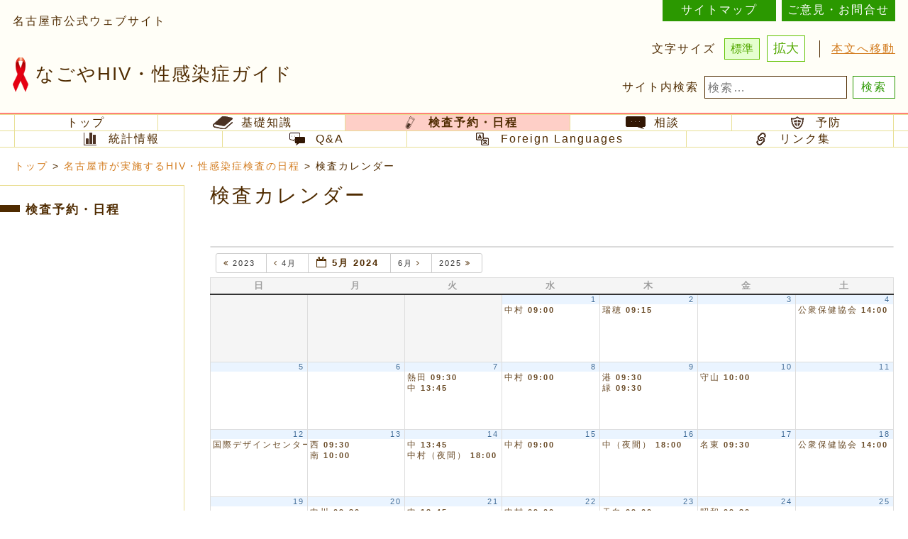

--- FILE ---
content_type: text/html; charset=UTF-8
request_url: https://www.hiv-stiguide.city.nagoya.jp/schedule/calendar/action~oneday/exact_date~10-5-2024/
body_size: 130917
content:
<!doctype html>
<html lang="ja" class="">

<head>
    <meta charset="UTF-8">
    <meta name="viewport" content="width=device-width, initial-scale=1">
    <link rel="profile" href="https://gmpg.org/xfn/11">

    <title>検査カレンダー &#8211; なごやHIV・性感染症ガイド</title>
<meta name='robots' content='max-image-preview:large' />
	<style>img:is([sizes="auto" i], [sizes^="auto," i]) { contain-intrinsic-size: 3000px 1500px }</style>
	
<!-- Google Tag Manager for WordPress by gtm4wp.com -->
<script data-cfasync="false" data-pagespeed-no-defer>
	var gtm4wp_datalayer_name = "dataLayer";
	var dataLayer = dataLayer || [];
</script>
<!-- End Google Tag Manager for WordPress by gtm4wp.com --><link rel="alternate" type="application/rss+xml" title="なごやHIV・性感染症ガイド &raquo; フィード" href="https://www.hiv-stiguide.city.nagoya.jp/feed/" />
<link rel="alternate" type="application/rss+xml" title="なごやHIV・性感染症ガイド &raquo; コメントフィード" href="https://www.hiv-stiguide.city.nagoya.jp/comments/feed/" />
<script>
window._wpemojiSettings = {"baseUrl":"https:\/\/s.w.org\/images\/core\/emoji\/16.0.1\/72x72\/","ext":".png","svgUrl":"https:\/\/s.w.org\/images\/core\/emoji\/16.0.1\/svg\/","svgExt":".svg","source":{"concatemoji":"https:\/\/www.hiv-stiguide.city.nagoya.jp\/wp\/wp-includes\/js\/wp-emoji-release.min.js?ver=ad3a13e53fa0bb1ec24fd6d50ed8c167"}};
/*! This file is auto-generated */
!function(s,n){var o,i,e;function c(e){try{var t={supportTests:e,timestamp:(new Date).valueOf()};sessionStorage.setItem(o,JSON.stringify(t))}catch(e){}}function p(e,t,n){e.clearRect(0,0,e.canvas.width,e.canvas.height),e.fillText(t,0,0);var t=new Uint32Array(e.getImageData(0,0,e.canvas.width,e.canvas.height).data),a=(e.clearRect(0,0,e.canvas.width,e.canvas.height),e.fillText(n,0,0),new Uint32Array(e.getImageData(0,0,e.canvas.width,e.canvas.height).data));return t.every(function(e,t){return e===a[t]})}function u(e,t){e.clearRect(0,0,e.canvas.width,e.canvas.height),e.fillText(t,0,0);for(var n=e.getImageData(16,16,1,1),a=0;a<n.data.length;a++)if(0!==n.data[a])return!1;return!0}function f(e,t,n,a){switch(t){case"flag":return n(e,"\ud83c\udff3\ufe0f\u200d\u26a7\ufe0f","\ud83c\udff3\ufe0f\u200b\u26a7\ufe0f")?!1:!n(e,"\ud83c\udde8\ud83c\uddf6","\ud83c\udde8\u200b\ud83c\uddf6")&&!n(e,"\ud83c\udff4\udb40\udc67\udb40\udc62\udb40\udc65\udb40\udc6e\udb40\udc67\udb40\udc7f","\ud83c\udff4\u200b\udb40\udc67\u200b\udb40\udc62\u200b\udb40\udc65\u200b\udb40\udc6e\u200b\udb40\udc67\u200b\udb40\udc7f");case"emoji":return!a(e,"\ud83e\udedf")}return!1}function g(e,t,n,a){var r="undefined"!=typeof WorkerGlobalScope&&self instanceof WorkerGlobalScope?new OffscreenCanvas(300,150):s.createElement("canvas"),o=r.getContext("2d",{willReadFrequently:!0}),i=(o.textBaseline="top",o.font="600 32px Arial",{});return e.forEach(function(e){i[e]=t(o,e,n,a)}),i}function t(e){var t=s.createElement("script");t.src=e,t.defer=!0,s.head.appendChild(t)}"undefined"!=typeof Promise&&(o="wpEmojiSettingsSupports",i=["flag","emoji"],n.supports={everything:!0,everythingExceptFlag:!0},e=new Promise(function(e){s.addEventListener("DOMContentLoaded",e,{once:!0})}),new Promise(function(t){var n=function(){try{var e=JSON.parse(sessionStorage.getItem(o));if("object"==typeof e&&"number"==typeof e.timestamp&&(new Date).valueOf()<e.timestamp+604800&&"object"==typeof e.supportTests)return e.supportTests}catch(e){}return null}();if(!n){if("undefined"!=typeof Worker&&"undefined"!=typeof OffscreenCanvas&&"undefined"!=typeof URL&&URL.createObjectURL&&"undefined"!=typeof Blob)try{var e="postMessage("+g.toString()+"("+[JSON.stringify(i),f.toString(),p.toString(),u.toString()].join(",")+"));",a=new Blob([e],{type:"text/javascript"}),r=new Worker(URL.createObjectURL(a),{name:"wpTestEmojiSupports"});return void(r.onmessage=function(e){c(n=e.data),r.terminate(),t(n)})}catch(e){}c(n=g(i,f,p,u))}t(n)}).then(function(e){for(var t in e)n.supports[t]=e[t],n.supports.everything=n.supports.everything&&n.supports[t],"flag"!==t&&(n.supports.everythingExceptFlag=n.supports.everythingExceptFlag&&n.supports[t]);n.supports.everythingExceptFlag=n.supports.everythingExceptFlag&&!n.supports.flag,n.DOMReady=!1,n.readyCallback=function(){n.DOMReady=!0}}).then(function(){return e}).then(function(){var e;n.supports.everything||(n.readyCallback(),(e=n.source||{}).concatemoji?t(e.concatemoji):e.wpemoji&&e.twemoji&&(t(e.twemoji),t(e.wpemoji)))}))}((window,document),window._wpemojiSettings);
</script>
<link rel='stylesheet' id='ai1ec_style-css' href='//www.hiv-stiguide.city.nagoya.jp/wp/wp-content/plugins/all-in-one-event-calendar/cache/6375d6b5_ai1ec_parsed_css.css?ver=3.0.0' media='all' />
<style id='wp-emoji-styles-inline-css'>

	img.wp-smiley, img.emoji {
		display: inline !important;
		border: none !important;
		box-shadow: none !important;
		height: 1em !important;
		width: 1em !important;
		margin: 0 0.07em !important;
		vertical-align: -0.1em !important;
		background: none !important;
		padding: 0 !important;
	}
</style>
<link rel='stylesheet' id='wp-block-library-css' href='https://www.hiv-stiguide.city.nagoya.jp/wp/wp-includes/css/dist/block-library/style.min.css?ver=ad3a13e53fa0bb1ec24fd6d50ed8c167' media='all' />
<style id='classic-theme-styles-inline-css'>
/*! This file is auto-generated */
.wp-block-button__link{color:#fff;background-color:#32373c;border-radius:9999px;box-shadow:none;text-decoration:none;padding:calc(.667em + 2px) calc(1.333em + 2px);font-size:1.125em}.wp-block-file__button{background:#32373c;color:#fff;text-decoration:none}
</style>
<style id='global-styles-inline-css'>
:root{--wp--preset--aspect-ratio--square: 1;--wp--preset--aspect-ratio--4-3: 4/3;--wp--preset--aspect-ratio--3-4: 3/4;--wp--preset--aspect-ratio--3-2: 3/2;--wp--preset--aspect-ratio--2-3: 2/3;--wp--preset--aspect-ratio--16-9: 16/9;--wp--preset--aspect-ratio--9-16: 9/16;--wp--preset--color--black: #000000;--wp--preset--color--cyan-bluish-gray: #abb8c3;--wp--preset--color--white: #ffffff;--wp--preset--color--pale-pink: #f78da7;--wp--preset--color--vivid-red: #cf2e2e;--wp--preset--color--luminous-vivid-orange: #ff6900;--wp--preset--color--luminous-vivid-amber: #fcb900;--wp--preset--color--light-green-cyan: #7bdcb5;--wp--preset--color--vivid-green-cyan: #00d084;--wp--preset--color--pale-cyan-blue: #8ed1fc;--wp--preset--color--vivid-cyan-blue: #0693e3;--wp--preset--color--vivid-purple: #9b51e0;--wp--preset--gradient--vivid-cyan-blue-to-vivid-purple: linear-gradient(135deg,rgba(6,147,227,1) 0%,rgb(155,81,224) 100%);--wp--preset--gradient--light-green-cyan-to-vivid-green-cyan: linear-gradient(135deg,rgb(122,220,180) 0%,rgb(0,208,130) 100%);--wp--preset--gradient--luminous-vivid-amber-to-luminous-vivid-orange: linear-gradient(135deg,rgba(252,185,0,1) 0%,rgba(255,105,0,1) 100%);--wp--preset--gradient--luminous-vivid-orange-to-vivid-red: linear-gradient(135deg,rgba(255,105,0,1) 0%,rgb(207,46,46) 100%);--wp--preset--gradient--very-light-gray-to-cyan-bluish-gray: linear-gradient(135deg,rgb(238,238,238) 0%,rgb(169,184,195) 100%);--wp--preset--gradient--cool-to-warm-spectrum: linear-gradient(135deg,rgb(74,234,220) 0%,rgb(151,120,209) 20%,rgb(207,42,186) 40%,rgb(238,44,130) 60%,rgb(251,105,98) 80%,rgb(254,248,76) 100%);--wp--preset--gradient--blush-light-purple: linear-gradient(135deg,rgb(255,206,236) 0%,rgb(152,150,240) 100%);--wp--preset--gradient--blush-bordeaux: linear-gradient(135deg,rgb(254,205,165) 0%,rgb(254,45,45) 50%,rgb(107,0,62) 100%);--wp--preset--gradient--luminous-dusk: linear-gradient(135deg,rgb(255,203,112) 0%,rgb(199,81,192) 50%,rgb(65,88,208) 100%);--wp--preset--gradient--pale-ocean: linear-gradient(135deg,rgb(255,245,203) 0%,rgb(182,227,212) 50%,rgb(51,167,181) 100%);--wp--preset--gradient--electric-grass: linear-gradient(135deg,rgb(202,248,128) 0%,rgb(113,206,126) 100%);--wp--preset--gradient--midnight: linear-gradient(135deg,rgb(2,3,129) 0%,rgb(40,116,252) 100%);--wp--preset--font-size--small: 13px;--wp--preset--font-size--medium: 20px;--wp--preset--font-size--large: 36px;--wp--preset--font-size--x-large: 42px;--wp--preset--spacing--20: 0.44rem;--wp--preset--spacing--30: 0.67rem;--wp--preset--spacing--40: 1rem;--wp--preset--spacing--50: 1.5rem;--wp--preset--spacing--60: 2.25rem;--wp--preset--spacing--70: 3.38rem;--wp--preset--spacing--80: 5.06rem;--wp--preset--shadow--natural: 6px 6px 9px rgba(0, 0, 0, 0.2);--wp--preset--shadow--deep: 12px 12px 50px rgba(0, 0, 0, 0.4);--wp--preset--shadow--sharp: 6px 6px 0px rgba(0, 0, 0, 0.2);--wp--preset--shadow--outlined: 6px 6px 0px -3px rgba(255, 255, 255, 1), 6px 6px rgba(0, 0, 0, 1);--wp--preset--shadow--crisp: 6px 6px 0px rgba(0, 0, 0, 1);}:where(.is-layout-flex){gap: 0.5em;}:where(.is-layout-grid){gap: 0.5em;}body .is-layout-flex{display: flex;}.is-layout-flex{flex-wrap: wrap;align-items: center;}.is-layout-flex > :is(*, div){margin: 0;}body .is-layout-grid{display: grid;}.is-layout-grid > :is(*, div){margin: 0;}:where(.wp-block-columns.is-layout-flex){gap: 2em;}:where(.wp-block-columns.is-layout-grid){gap: 2em;}:where(.wp-block-post-template.is-layout-flex){gap: 1.25em;}:where(.wp-block-post-template.is-layout-grid){gap: 1.25em;}.has-black-color{color: var(--wp--preset--color--black) !important;}.has-cyan-bluish-gray-color{color: var(--wp--preset--color--cyan-bluish-gray) !important;}.has-white-color{color: var(--wp--preset--color--white) !important;}.has-pale-pink-color{color: var(--wp--preset--color--pale-pink) !important;}.has-vivid-red-color{color: var(--wp--preset--color--vivid-red) !important;}.has-luminous-vivid-orange-color{color: var(--wp--preset--color--luminous-vivid-orange) !important;}.has-luminous-vivid-amber-color{color: var(--wp--preset--color--luminous-vivid-amber) !important;}.has-light-green-cyan-color{color: var(--wp--preset--color--light-green-cyan) !important;}.has-vivid-green-cyan-color{color: var(--wp--preset--color--vivid-green-cyan) !important;}.has-pale-cyan-blue-color{color: var(--wp--preset--color--pale-cyan-blue) !important;}.has-vivid-cyan-blue-color{color: var(--wp--preset--color--vivid-cyan-blue) !important;}.has-vivid-purple-color{color: var(--wp--preset--color--vivid-purple) !important;}.has-black-background-color{background-color: var(--wp--preset--color--black) !important;}.has-cyan-bluish-gray-background-color{background-color: var(--wp--preset--color--cyan-bluish-gray) !important;}.has-white-background-color{background-color: var(--wp--preset--color--white) !important;}.has-pale-pink-background-color{background-color: var(--wp--preset--color--pale-pink) !important;}.has-vivid-red-background-color{background-color: var(--wp--preset--color--vivid-red) !important;}.has-luminous-vivid-orange-background-color{background-color: var(--wp--preset--color--luminous-vivid-orange) !important;}.has-luminous-vivid-amber-background-color{background-color: var(--wp--preset--color--luminous-vivid-amber) !important;}.has-light-green-cyan-background-color{background-color: var(--wp--preset--color--light-green-cyan) !important;}.has-vivid-green-cyan-background-color{background-color: var(--wp--preset--color--vivid-green-cyan) !important;}.has-pale-cyan-blue-background-color{background-color: var(--wp--preset--color--pale-cyan-blue) !important;}.has-vivid-cyan-blue-background-color{background-color: var(--wp--preset--color--vivid-cyan-blue) !important;}.has-vivid-purple-background-color{background-color: var(--wp--preset--color--vivid-purple) !important;}.has-black-border-color{border-color: var(--wp--preset--color--black) !important;}.has-cyan-bluish-gray-border-color{border-color: var(--wp--preset--color--cyan-bluish-gray) !important;}.has-white-border-color{border-color: var(--wp--preset--color--white) !important;}.has-pale-pink-border-color{border-color: var(--wp--preset--color--pale-pink) !important;}.has-vivid-red-border-color{border-color: var(--wp--preset--color--vivid-red) !important;}.has-luminous-vivid-orange-border-color{border-color: var(--wp--preset--color--luminous-vivid-orange) !important;}.has-luminous-vivid-amber-border-color{border-color: var(--wp--preset--color--luminous-vivid-amber) !important;}.has-light-green-cyan-border-color{border-color: var(--wp--preset--color--light-green-cyan) !important;}.has-vivid-green-cyan-border-color{border-color: var(--wp--preset--color--vivid-green-cyan) !important;}.has-pale-cyan-blue-border-color{border-color: var(--wp--preset--color--pale-cyan-blue) !important;}.has-vivid-cyan-blue-border-color{border-color: var(--wp--preset--color--vivid-cyan-blue) !important;}.has-vivid-purple-border-color{border-color: var(--wp--preset--color--vivid-purple) !important;}.has-vivid-cyan-blue-to-vivid-purple-gradient-background{background: var(--wp--preset--gradient--vivid-cyan-blue-to-vivid-purple) !important;}.has-light-green-cyan-to-vivid-green-cyan-gradient-background{background: var(--wp--preset--gradient--light-green-cyan-to-vivid-green-cyan) !important;}.has-luminous-vivid-amber-to-luminous-vivid-orange-gradient-background{background: var(--wp--preset--gradient--luminous-vivid-amber-to-luminous-vivid-orange) !important;}.has-luminous-vivid-orange-to-vivid-red-gradient-background{background: var(--wp--preset--gradient--luminous-vivid-orange-to-vivid-red) !important;}.has-very-light-gray-to-cyan-bluish-gray-gradient-background{background: var(--wp--preset--gradient--very-light-gray-to-cyan-bluish-gray) !important;}.has-cool-to-warm-spectrum-gradient-background{background: var(--wp--preset--gradient--cool-to-warm-spectrum) !important;}.has-blush-light-purple-gradient-background{background: var(--wp--preset--gradient--blush-light-purple) !important;}.has-blush-bordeaux-gradient-background{background: var(--wp--preset--gradient--blush-bordeaux) !important;}.has-luminous-dusk-gradient-background{background: var(--wp--preset--gradient--luminous-dusk) !important;}.has-pale-ocean-gradient-background{background: var(--wp--preset--gradient--pale-ocean) !important;}.has-electric-grass-gradient-background{background: var(--wp--preset--gradient--electric-grass) !important;}.has-midnight-gradient-background{background: var(--wp--preset--gradient--midnight) !important;}.has-small-font-size{font-size: var(--wp--preset--font-size--small) !important;}.has-medium-font-size{font-size: var(--wp--preset--font-size--medium) !important;}.has-large-font-size{font-size: var(--wp--preset--font-size--large) !important;}.has-x-large-font-size{font-size: var(--wp--preset--font-size--x-large) !important;}
:where(.wp-block-post-template.is-layout-flex){gap: 1.25em;}:where(.wp-block-post-template.is-layout-grid){gap: 1.25em;}
:where(.wp-block-columns.is-layout-flex){gap: 2em;}:where(.wp-block-columns.is-layout-grid){gap: 2em;}
:root :where(.wp-block-pullquote){font-size: 1.5em;line-height: 1.6;}
</style>
<link rel='stylesheet' id='city_nagoya-style-css' href='https://www.hiv-stiguide.city.nagoya.jp/wp/wp-content/themes/city_nagoya/style.css?ver=2024-06-17-1' media='all' />
<link rel='stylesheet' id='dashicons-css' href='https://www.hiv-stiguide.city.nagoya.jp/wp/wp-includes/css/dashicons.min.css?ver=ad3a13e53fa0bb1ec24fd6d50ed8c167' media='all' />
<script src="https://www.hiv-stiguide.city.nagoya.jp/wp/wp-content/plugins/all-in-one-event-calendar/public/js_cache/calendar.js?ver=3.0.0" id="ai1ec_requirejs-js"></script>
<script src="https://www.hiv-stiguide.city.nagoya.jp/wp/wp-includes/js/jquery/jquery.min.js?ver=3.7.1" id="jquery-core-js"></script>
<script src="https://www.hiv-stiguide.city.nagoya.jp/wp/wp-includes/js/jquery/jquery-migrate.min.js?ver=3.4.1" id="jquery-migrate-js"></script>
<script src="https://www.hiv-stiguide.city.nagoya.jp/wp/wp-content/themes/city_nagoya/js/change-fontsize.js?ver=2024-06-17-1" id="city_nagoya-change-fontsize-js"></script>
<link rel="https://api.w.org/" href="https://www.hiv-stiguide.city.nagoya.jp/wp-json/" /><link rel="alternate" title="JSON" type="application/json" href="https://www.hiv-stiguide.city.nagoya.jp/wp-json/wp/v2/pages/515" /><link rel="EditURI" type="application/rsd+xml" title="RSD" href="https://www.hiv-stiguide.city.nagoya.jp/wp/xmlrpc.php?rsd" />

<link rel="canonical" href="https://www.hiv-stiguide.city.nagoya.jp/schedule/calendar/" />
<link rel='shortlink' href='https://www.hiv-stiguide.city.nagoya.jp/?p=515' />
<link rel="alternate" title="oEmbed (JSON)" type="application/json+oembed" href="https://www.hiv-stiguide.city.nagoya.jp/wp-json/oembed/1.0/embed?url=https%3A%2F%2Fwww.hiv-stiguide.city.nagoya.jp%2Fschedule%2Fcalendar%2F" />
<link rel="alternate" title="oEmbed (XML)" type="text/xml+oembed" href="https://www.hiv-stiguide.city.nagoya.jp/wp-json/oembed/1.0/embed?url=https%3A%2F%2Fwww.hiv-stiguide.city.nagoya.jp%2Fschedule%2Fcalendar%2F&#038;format=xml" />

<!-- Google Tag Manager for WordPress by gtm4wp.com -->
<!-- GTM Container placement set to footer -->
<script data-cfasync="false" data-pagespeed-no-defer>
	var dataLayer_content = {"pagePostType":"page","pagePostType2":"single-page","pagePostAuthor":"keyton.yukawa"};
	dataLayer.push( dataLayer_content );
</script>
<script data-cfasync="false" data-pagespeed-no-defer>
(function(w,d,s,l,i){w[l]=w[l]||[];w[l].push({'gtm.start':
new Date().getTime(),event:'gtm.js'});var f=d.getElementsByTagName(s)[0],
j=d.createElement(s),dl=l!='dataLayer'?'&l='+l:'';j.async=true;j.src=
'//www.googletagmanager.com/gtm.js?id='+i+dl;f.parentNode.insertBefore(j,f);
})(window,document,'script','dataLayer','GTM-WD5Z2MZ');
</script>
<!-- End Google Tag Manager for WordPress by gtm4wp.com --><link rel="icon" href="https://www.hiv-stiguide.city.nagoya.jp/wp/wp-content/uploads/2021/03/cropped-favicon-1-32x32.png" sizes="32x32" />
<link rel="icon" href="https://www.hiv-stiguide.city.nagoya.jp/wp/wp-content/uploads/2021/03/cropped-favicon-1-192x192.png" sizes="192x192" />
<link rel="apple-touch-icon" href="https://www.hiv-stiguide.city.nagoya.jp/wp/wp-content/uploads/2021/03/cropped-favicon-1-180x180.png" />
<meta name="msapplication-TileImage" content="https://www.hiv-stiguide.city.nagoya.jp/wp/wp-content/uploads/2021/03/cropped-favicon-1-270x270.png" />
</head>

<body class="wp-singular page-template-default page page-id-515 page-child parent-pageid-315 wp-theme-city_nagoya no-sidebar">
<div id="page" class="site">
    <a class="skip-link screen-reader-text" href="#primary">Skip to content</a>

    <header id="masthead" class="site-header">
        <div class="header-bg">
<!--            <div class="content-wrap">-->
                <div class="header-top-wrap">
                <p class="link-nagoya-city"><a class="icon-red-ribbon" href="https://www.city.nagoya.jp/">名古屋市公式ウェブサイト</a></p>
                <ul id="menu-header" class="menu-header"><li id="menu-item-116" class="menu-item menu-item-type-post_type menu-item-object-page menu-item-116"><a href="https://www.hiv-stiguide.city.nagoya.jp/sitemap/">サイトマップ</a></li>
<li id="menu-item-115" class="menu-item menu-item-type-post_type menu-item-object-page menu-item-115"><a href="https://www.hiv-stiguide.city.nagoya.jp/contact/">ご意見・お問合せ</a></li>
</ul>                </div>

                <div class="site-branding">
                                            <p class="site-title">
                            <a href="https://www.hiv-stiguide.city.nagoya.jp/" rel="home">なごやHIV・性感染症ガイド</a>
                        </p>
                                        <div class="a11y-wrap">
                        <div class="header-option-wrap">
                            <p class="font-size-btn-title">文字サイズ</p>
                            <div class="font-size-btn-wrap">
                                <button class="font-size-btn fs-regular" id="fontSizeRegular">標準</button>
                                <button class="font-size-btn fs-large" id="fontSizeLarge">拡大</button>
                            </div>
                            <p class="to-primary"><a href="#primary">本文へ移動</a></p>
                        </div>
                        <section id="search-5" class="widget widget_search"><h2 class="widget-title">サイト内検索</h2><form role="search" method="get" class="search-form" action="https://www.hiv-stiguide.city.nagoya.jp/">
				<label>
					<span class="screen-reader-text">検索:</span>
					<input type="search" class="search-field" placeholder="検索&hellip;" value="" name="s" />
				</label>
				<input type="submit" class="search-submit" value="検索" />
			</form></section>                    </div>

                                    </div><!-- .site-branding -->





                <!--<button class="menu-toggle" aria-controls="primary-menu" aria-expanded="false">-->
                                <!--</button>-->

                
<!--            </div>-->
        <!-- .content-wrap -->


        </div><!-- .header-bg -->
    </header><!-- #masthead -->

    <header class="global-menu">
        <input id="menuButtonVisible" class="menu-button-checkbox" type="checkbox" value="visible" name="menuButton" tabindex="0"/>
        <label for="menuButtonVisible" class="sp-menu-button" aria-label="メニューボタン">
                    <span class="menu-btn-wrap">
                        <span class="menu-btn-bar"></span>
                        <span class="menu-btn-bar"></span>
                        <span class="menu-btn-bar"></span>
                    </span>
            <span class="menu-btn-hidden">MENU</span>
        </label>

        <div class="mobile-menu-wrap">
            <div id="site-navigation" class="main-navigation menu-global-wrap">
                <nav>
                    <ul id="menu-global-first" class="menu-global"><li id="menu-item-45" class="menu-item menu-item-type-post_type menu-item-object-page menu-item-home menu-item-45"><a href="https://www.hiv-stiguide.city.nagoya.jp/">トップ</a></li>
<li id="menu-item-543" class="menu-icon-book menu-item menu-item-type-post_type menu-item-object-page menu-item-has-children menu-item-543"><a href="https://www.hiv-stiguide.city.nagoya.jp/hiv_aids-and-sti/">基礎知識</a>
<ul class="sub-menu">
	<li id="menu-item-153" class="menu-item menu-item-type-post_type menu-item-object-page menu-item-153"><a href="https://www.hiv-stiguide.city.nagoya.jp/hiv_aids-and-sti/hiv_aids/">HIV／エイズの基礎知識</a></li>
	<li id="menu-item-155" class="menu-item menu-item-type-post_type menu-item-object-page menu-item-155"><a href="https://www.hiv-stiguide.city.nagoya.jp/hiv_aids-and-sti/syphilis/">梅毒の基礎知識</a></li>
	<li id="menu-item-154" class="menu-item menu-item-type-post_type menu-item-object-page menu-item-154"><a href="https://www.hiv-stiguide.city.nagoya.jp/hiv_aids-and-sti/chlamydia/">性器クラミジア感染症の基礎知識</a></li>
	<li id="menu-item-480" class="menu-item menu-item-type-post_type menu-item-object-page menu-item-480"><a href="https://www.hiv-stiguide.city.nagoya.jp/hiv_aids-and-sti/kisochishiki/">HIV／性感染症検査の基礎知識</a></li>
</ul>
</li>
<li id="menu-item-537" class="menu-icon-test-tube menu-item menu-item-type-post_type menu-item-object-page current-page-ancestor menu-item-537"><a href="https://www.hiv-stiguide.city.nagoya.jp/schedule/">検査予約・日程</a></li>
<li id="menu-item-541" class="menu-icon-comment menu-item menu-item-type-post_type menu-item-object-page menu-item-has-children menu-item-541"><a href="https://www.hiv-stiguide.city.nagoya.jp/consultation/">相談</a>
<ul class="sub-menu">
	<li id="menu-item-381" class="menu-item menu-item-type-post_type menu-item-object-page menu-item-381"><a href="https://www.hiv-stiguide.city.nagoya.jp/consultation/counter/">HIV／エイズ、性感染症に関する相談窓口</a></li>
	<li id="menu-item-375" class="menu-item menu-item-type-post_type menu-item-object-page menu-item-375"><a href="https://www.hiv-stiguide.city.nagoya.jp/consultation/other/">その他の相談窓口</a></li>
	<li id="menu-item-481" class="menu-item menu-item-type-post_type menu-item-object-page menu-item-481"><a href="https://www.hiv-stiguide.city.nagoya.jp/consultation/positive/">HIV陽性とわかった方へ</a></li>
</ul>
</li>
<li id="menu-item-121" class="menu-icon-shield menu-item menu-item-type-post_type menu-item-object-page menu-item-121"><a href="https://www.hiv-stiguide.city.nagoya.jp/prevention/">予防</a></li>
</ul>                </nav>
                <nav>
                    <ul id="menu-global-second" class="menu-global"><li id="menu-item-114" class="menu-icon-graph no-basis menu-item menu-item-type-post_type menu-item-object-page menu-item-114"><a href="https://www.hiv-stiguide.city.nagoya.jp/statistics/">統計情報</a></li>
<li id="menu-item-113" class="menu-icon-comments no-basis menu-item menu-item-type-post_type menu-item-object-page menu-item-113"><a href="https://www.hiv-stiguide.city.nagoya.jp/q-and-a/">Q&#038;A</a></li>
<li id="menu-item-2373" class="menu-icon-language no-basis menu-item menu-item-type-post_type menu-item-object-page menu-item-2373"><a href="https://www.hiv-stiguide.city.nagoya.jp/language/">Foreign Languages</a></li>
<li id="menu-item-111" class="menu-icon-link no-basis menu-item menu-item-type-post_type menu-item-object-page menu-item-111"><a href="https://www.hiv-stiguide.city.nagoya.jp/links/">リンク集</a></li>
</ul>                </nav>
            </div><!-- #site-navigation -->

            <ul id="menu-header-mobile" class="menu-header-mobile"><li class="menu-item menu-item-type-post_type menu-item-object-page menu-item-116"><a href="https://www.hiv-stiguide.city.nagoya.jp/sitemap/">サイトマップ</a></li>
<li class="menu-item menu-item-type-post_type menu-item-object-page menu-item-115"><a href="https://www.hiv-stiguide.city.nagoya.jp/contact/">ご意見・お問合せ</a></li>
</ul>        </div><!-- .mobile-menu-wrap -->
    </header><!-- .global-menu -->

            <div class="breadcrumbs" typeof="BreadcrumbList" vocab="https://schema.org/">
            <!-- Breadcrumb NavXT 7.4.1 -->
<span property="itemListElement" typeof="ListItem"><a property="item" typeof="WebPage" title="トップ" href="https://www.hiv-stiguide.city.nagoya.jp" class="home" ><span property="name">トップ</span></a><meta property="position" content="1"></span> &gt; <span property="itemListElement" typeof="ListItem"><a property="item" typeof="WebPage" title="Go to 名古屋市が実施するHIV・性感染症検査の日程." href="https://www.hiv-stiguide.city.nagoya.jp/schedule/" class="post post-page" ><span property="name">名古屋市が実施するHIV・性感染症検査の日程</span></a><meta property="position" content="2"></span> &gt; <span property="itemListElement" typeof="ListItem"><span property="name" class="post post-page current-item">検査カレンダー</span><meta property="url" content="https://www.hiv-stiguide.city.nagoya.jp/schedule/calendar/"><meta property="position" content="3"></span>        </div>
    
    <!-- breadcrumb -->



<div class="sidebar-wrap">
    <div class="sidebar-sticky">
        <h2 class="sidebar-title">検査予約・日程</h2>
        
        <aside id="secondary" class="widget-area">
            
                <nav class="menu-sidebar-wrap">
                    <ul id="menu-sidebar-first" class="menu-sidebar"><li class="menu-item menu-item-type-post_type menu-item-object-page menu-item-home menu-item-45"><a href="https://www.hiv-stiguide.city.nagoya.jp/">トップ</a></li>
<li class="menu-icon-book menu-item menu-item-type-post_type menu-item-object-page menu-item-has-children menu-item-543"><a href="https://www.hiv-stiguide.city.nagoya.jp/hiv_aids-and-sti/">基礎知識</a>
<ul class="sub-menu">
	<li class="menu-item menu-item-type-post_type menu-item-object-page menu-item-153"><a href="https://www.hiv-stiguide.city.nagoya.jp/hiv_aids-and-sti/hiv_aids/">HIV／エイズの基礎知識</a></li>
	<li class="menu-item menu-item-type-post_type menu-item-object-page menu-item-155"><a href="https://www.hiv-stiguide.city.nagoya.jp/hiv_aids-and-sti/syphilis/">梅毒の基礎知識</a></li>
	<li class="menu-item menu-item-type-post_type menu-item-object-page menu-item-154"><a href="https://www.hiv-stiguide.city.nagoya.jp/hiv_aids-and-sti/chlamydia/">性器クラミジア感染症の基礎知識</a></li>
	<li class="menu-item menu-item-type-post_type menu-item-object-page menu-item-480"><a href="https://www.hiv-stiguide.city.nagoya.jp/hiv_aids-and-sti/kisochishiki/">HIV／性感染症検査の基礎知識</a></li>
</ul>
</li>
<li class="menu-icon-test-tube menu-item menu-item-type-post_type menu-item-object-page current-page-ancestor menu-item-537"><a href="https://www.hiv-stiguide.city.nagoya.jp/schedule/">検査予約・日程</a></li>
<li class="menu-icon-comment menu-item menu-item-type-post_type menu-item-object-page menu-item-has-children menu-item-541"><a href="https://www.hiv-stiguide.city.nagoya.jp/consultation/">相談</a>
<ul class="sub-menu">
	<li class="menu-item menu-item-type-post_type menu-item-object-page menu-item-381"><a href="https://www.hiv-stiguide.city.nagoya.jp/consultation/counter/">HIV／エイズ、性感染症に関する相談窓口</a></li>
	<li class="menu-item menu-item-type-post_type menu-item-object-page menu-item-375"><a href="https://www.hiv-stiguide.city.nagoya.jp/consultation/other/">その他の相談窓口</a></li>
	<li class="menu-item menu-item-type-post_type menu-item-object-page menu-item-481"><a href="https://www.hiv-stiguide.city.nagoya.jp/consultation/positive/">HIV陽性とわかった方へ</a></li>
</ul>
</li>
<li class="menu-icon-shield menu-item menu-item-type-post_type menu-item-object-page menu-item-121"><a href="https://www.hiv-stiguide.city.nagoya.jp/prevention/">予防</a></li>
</ul><ul id="menu-sidebar-second" class="menu-sidebar"><li class="menu-icon-graph no-basis menu-item menu-item-type-post_type menu-item-object-page menu-item-114"><a href="https://www.hiv-stiguide.city.nagoya.jp/statistics/">統計情報</a></li>
<li class="menu-icon-comments no-basis menu-item menu-item-type-post_type menu-item-object-page menu-item-113"><a href="https://www.hiv-stiguide.city.nagoya.jp/q-and-a/">Q&#038;A</a></li>
<li class="menu-icon-language no-basis menu-item menu-item-type-post_type menu-item-object-page menu-item-2373"><a href="https://www.hiv-stiguide.city.nagoya.jp/language/">Foreign Languages</a></li>
<li class="menu-icon-link no-basis menu-item menu-item-type-post_type menu-item-object-page menu-item-111"><a href="https://www.hiv-stiguide.city.nagoya.jp/links/">リンク集</a></li>
</ul>                </nav>
                <div class="toc-wrap">
                    <h2>このページの目次</h2>
                                    </div>

                    </aside><!-- #secondary -->
    </div>
</div>


    <main id="primary" class="site-main">
        
<article id="post-515" class="post-515 page type-page status-publish hentry">
	
	<div class="entry-content">
        <div class="entry-content-item">
            <header class="entry-header">
                <h1 class="entry-title">検査カレンダー</h1>            </header><!-- .entry-header -->
            <!-- START All-in-One Event Calendar Plugin - Version 3.0.0 -->
<div id="ai1ec-container"
	 class="ai1ec-main-container ">
	
	<div id="ai1ec-calendar" class="timely ai1ec-calendar">
					
						<div class="timely ai1ec-calendar-toolbar ai1ec-clearfix
		">
		<ul class="ai1ec-nav ai1ec-nav-pills ai1ec-pull-left ai1ec-filters">
			
			
					</ul>
		<div class="ai1ec-pull-right">
					
				</div>
	</div>
		<div id="ai1ec-calendar-view-container"
			 class="ai1ec-calendar-view-container">
			<div id="ai1ec-calendar-view-loading"
				 class="ai1ec-loading ai1ec-calendar-view-loading"></div>
			<div id="ai1ec-calendar-view" class="ai1ec-calendar-view">
				<div class="ai1ec-clearfix">
	
	<div class="ai1ec-title-buttons ai1ec-btn-toolbar">
		
		<div class="ai1ec-pagination ai1ec-btn-group">
						<a class="ai1ec-prev-year ai1ec-load-view ai1ec-btn ai1ec-btn-sm
				ai1ec-btn-default "
				data-type="json"
				href="https&#x3A;&#x2F;&#x2F;www.hiv-stiguide.city.nagoya.jp&#x2F;schedule&#x2F;calendar&#x2F;action&#x7E;oneday&#x2F;exact_date&#x7E;1682866800&#x2F;request_format&#x7E;json&#x2F;">
				<i class="ai1ec-fa ai1ec-fa-angle-double-left"></i> 2023
			</a>
								<a class="ai1ec-prev-month ai1ec-load-view ai1ec-btn ai1ec-btn-sm
				ai1ec-btn-default "
				data-type="json"
				href="https&#x3A;&#x2F;&#x2F;www.hiv-stiguide.city.nagoya.jp&#x2F;schedule&#x2F;calendar&#x2F;action&#x7E;oneday&#x2F;exact_date&#x7E;1711897200&#x2F;request_format&#x7E;json&#x2F;">
				<i class="ai1ec-fa ai1ec-fa-angle-left"></i> 4月
			</a>
								<a
	class="ai1ec-minical-trigger ai1ec-btn ai1ec-btn-sm ai1ec-btn-default
    ai1ec-tooltip-trigger"
			data-date="1/5/2024"
			data-date-format="d/m/yyyy"
			data-date-weekstart="0"
			href="#"
			data-href="https://www.hiv-stiguide.city.nagoya.jp/schedule/calendar/action~oneday/exact_date~__DATE__/"
			data-lang="ja"
		data-type="json"
	title="カレンダーを使用して日付を選択する"
	>
	<i class="ai1ec-fa ai1ec-fa-calendar-o ai1ec-fa-fw ai1ec-fa-lg"></i>
  <span class="ai1ec-calendar-title">5月 2024</span>
  <span class="ai1ec-calendar-title-short"></span>
</a>

								<a class="ai1ec-next-month ai1ec-load-view ai1ec-btn ai1ec-btn-sm
				ai1ec-btn-default "
				data-type="json"
				href="https&#x3A;&#x2F;&#x2F;www.hiv-stiguide.city.nagoya.jp&#x2F;schedule&#x2F;calendar&#x2F;action&#x7E;oneday&#x2F;exact_date&#x7E;1717167600&#x2F;request_format&#x7E;json&#x2F;">
				6月 <i class="ai1ec-fa ai1ec-fa-angle-right"></i>
			</a>
								<a class="ai1ec-next-year ai1ec-load-view ai1ec-btn ai1ec-btn-sm
				ai1ec-btn-default "
				data-type="json"
				href="https&#x3A;&#x2F;&#x2F;www.hiv-stiguide.city.nagoya.jp&#x2F;schedule&#x2F;calendar&#x2F;action&#x7E;oneday&#x2F;exact_date&#x7E;1746025200&#x2F;request_format&#x7E;json&#x2F;">
				2025 <i class="ai1ec-fa ai1ec-fa-angle-double-right"></i>
			</a>
			</div>

		
					
			</div>
			
	</div>


<table class="ai1ec-month-view ai1ec-popover-boundary
		">
	<thead>
		<tr>
							<th scope="col" class="ai1ec-weekday">日</th>
							<th scope="col" class="ai1ec-weekday">月</th>
							<th scope="col" class="ai1ec-weekday">火</th>
							<th scope="col" class="ai1ec-weekday">水</th>
							<th scope="col" class="ai1ec-weekday">木</th>
							<th scope="col" class="ai1ec-weekday">金</th>
							<th scope="col" class="ai1ec-weekday">土</th>
					</tr>
	</thead>
	<tbody>
								<tr class="ai1ec-week">
				
					 						<td class="ai1ec-empty"></td>
					 
				
					 						<td class="ai1ec-empty"></td>
					 
				
					 						<td class="ai1ec-empty"></td>
					 
				
											<td >
																						<div class="ai1ec-day-stretcher"></div>
															
							<div class="ai1ec-day">
								<div class="ai1ec-date">
									<a class="ai1ec-load-view"
										data-type="json"
										href="https&#x3A;&#x2F;&#x2F;www.hiv-stiguide.city.nagoya.jp&#x2F;schedule&#x2F;calendar&#x2F;action&#x7E;oneday&#x2F;exact_date&#x7E;1-5-2024&#x2F;"
										>1</a>
								</div>

																	<a href="https&#x3A;&#x2F;&#x2F;www.hiv-stiguide.city.nagoya.jp&#x2F;&#x30A4;&#x30D9;&#x30F3;&#x30C8;&#x2F;&#x25;e2&#x25;98&#x25;85&#x25;e4&#x25;b8&#x25;ad&#x25;e6&#x25;9d&#x25;91&#x2F;&#x3F;instance_id&#x3D;4482"
																				data-instance-id="4482"
										class="ai1ec-event-container ai1ec-load-event
											ai1ec-popup-trigger
											ai1ec-event-id-2236
											ai1ec-event-instance-id-4482
																						"
										>

										<div class="ai1ec-event"
											 style=""
											>
											<span class="ai1ec-event-title">
												中村
											</span>
																							<span class="ai1ec-event-time">
													09:00
												</span>
																					</div>
									</a>

									<div class="ai1ec-popover ai1ec-popup ai1ec-popup-in-month-view
									            ai1ec-event-id-2236
									            ai1ec-event-instance-id-4482
									            >
									            ">
																				<span class="ai1ec-popup-title">
											<a class="ai1ec-load-event"
												href="https&#x3A;&#x2F;&#x2F;www.hiv-stiguide.city.nagoya.jp&#x2F;&#x30A4;&#x30D9;&#x30F3;&#x30C8;&#x2F;&#x25;e2&#x25;98&#x25;85&#x25;e4&#x25;b8&#x25;ad&#x25;e6&#x25;9d&#x25;91&#x2F;&#x3F;instance_id&#x3D;4482"
												>中村</a>
																							<span class="ai1ec-event-location"
													>@ 中村保健センター</span>
																					</span>

										
										<div class="ai1ec-event-time">
											5月 1 @ 09:00 – 09:45
										</div>

										<a class="ai1ec-load-event"
											href="https&#x3A;&#x2F;&#x2F;www.hiv-stiguide.city.nagoya.jp&#x2F;&#x30A4;&#x30D9;&#x30F3;&#x30C8;&#x2F;&#x25;e2&#x25;98&#x25;85&#x25;e4&#x25;b8&#x25;ad&#x25;e6&#x25;9d&#x25;91&#x2F;&#x3F;instance_id&#x3D;4482">
											
										</a>
										<div class="ai1ec-sas-actions ai1ec-btn-group ai1ec-clearfix">
	<a href="#" target="_blank" class="ai1ec-sas-action ai1ec-btn ai1ec-btn-primary
			ai1ec-btn-xs			ai1ec-btn-sm ai1ec-sas-action-tickets">
			<i class="ai1ec-fa ai1ec-fa-ticket"></i>
			<span class="ai1ec-hidden-xs">チケット</span>
		</a>
	</div>


																					<div class="ai1ec-popup-excerpt">中村保健センター 検査項目：HIV、梅毒 即日検査 要予約：平日昼間HIV検査 予約期間：検査日の１０日前～検査日の２日前 検査費用：無料</div>
																			</div>
															</div>
						</td>
					 
				
											<td >
														
							<div class="ai1ec-day">
								<div class="ai1ec-date">
									<a class="ai1ec-load-view"
										data-type="json"
										href="https&#x3A;&#x2F;&#x2F;www.hiv-stiguide.city.nagoya.jp&#x2F;schedule&#x2F;calendar&#x2F;action&#x7E;oneday&#x2F;exact_date&#x7E;2-5-2024&#x2F;"
										>2</a>
								</div>

																	<a href="https&#x3A;&#x2F;&#x2F;www.hiv-stiguide.city.nagoya.jp&#x2F;&#x30A4;&#x30D9;&#x30F3;&#x30C8;&#x2F;&#x25;e2&#x25;98&#x25;85&#x25;e7&#x25;91&#x25;9e&#x25;e7&#x25;a9&#x25;82&#x2F;&#x3F;instance_id&#x3D;4597"
																				data-instance-id="4597"
										class="ai1ec-event-container ai1ec-load-event
											ai1ec-popup-trigger
											ai1ec-event-id-2239
											ai1ec-event-instance-id-4597
																						"
										>

										<div class="ai1ec-event"
											 style=""
											>
											<span class="ai1ec-event-title">
												瑞穂
											</span>
																							<span class="ai1ec-event-time">
													09:15
												</span>
																					</div>
									</a>

									<div class="ai1ec-popover ai1ec-popup ai1ec-popup-in-month-view
									            ai1ec-event-id-2239
									            ai1ec-event-instance-id-4597
									            >
									            ">
																				<span class="ai1ec-popup-title">
											<a class="ai1ec-load-event"
												href="https&#x3A;&#x2F;&#x2F;www.hiv-stiguide.city.nagoya.jp&#x2F;&#x30A4;&#x30D9;&#x30F3;&#x30C8;&#x2F;&#x25;e2&#x25;98&#x25;85&#x25;e7&#x25;91&#x25;9e&#x25;e7&#x25;a9&#x25;82&#x2F;&#x3F;instance_id&#x3D;4597"
												>瑞穂</a>
																							<span class="ai1ec-event-location"
													>@ 瑞穂保健センター</span>
																					</span>

										
										<div class="ai1ec-event-time">
											5月 2 @ 09:15 – 10:15
										</div>

										<a class="ai1ec-load-event"
											href="https&#x3A;&#x2F;&#x2F;www.hiv-stiguide.city.nagoya.jp&#x2F;&#x30A4;&#x30D9;&#x30F3;&#x30C8;&#x2F;&#x25;e2&#x25;98&#x25;85&#x25;e7&#x25;91&#x25;9e&#x25;e7&#x25;a9&#x25;82&#x2F;&#x3F;instance_id&#x3D;4597">
											
										</a>
										<div class="ai1ec-sas-actions ai1ec-btn-group ai1ec-clearfix">
	<a href="#" target="_blank" class="ai1ec-sas-action ai1ec-btn ai1ec-btn-primary
			ai1ec-btn-xs			ai1ec-btn-sm ai1ec-sas-action-tickets">
			<i class="ai1ec-fa ai1ec-fa-ticket"></i>
			<span class="ai1ec-hidden-xs">チケット</span>
		</a>
	</div>


																					<div class="ai1ec-popup-excerpt">瑞穂保健センター 検査項目：HIV、梅毒、性器クラミジア 検査費用：無料 予約不要</div>
																			</div>
															</div>
						</td>
					 
				
											<td >
														
							<div class="ai1ec-day">
								<div class="ai1ec-date">
									<a class="ai1ec-load-view"
										data-type="json"
										href="https&#x3A;&#x2F;&#x2F;www.hiv-stiguide.city.nagoya.jp&#x2F;schedule&#x2F;calendar&#x2F;action&#x7E;oneday&#x2F;exact_date&#x7E;3-5-2024&#x2F;"
										>3</a>
								</div>

															</div>
						</td>
					 
				
											<td >
														
							<div class="ai1ec-day">
								<div class="ai1ec-date">
									<a class="ai1ec-load-view"
										data-type="json"
										href="https&#x3A;&#x2F;&#x2F;www.hiv-stiguide.city.nagoya.jp&#x2F;schedule&#x2F;calendar&#x2F;action&#x7E;oneday&#x2F;exact_date&#x7E;4-5-2024&#x2F;"
										>4</a>
								</div>

																	<a href="https&#x3A;&#x2F;&#x2F;www.hiv-stiguide.city.nagoya.jp&#x2F;&#x30A4;&#x30D9;&#x30F3;&#x30C8;&#x2F;&#x25;e5&#x25;85&#x25;ac&#x25;e8&#x25;a1&#x25;86&#x25;e4&#x25;bf&#x25;9d&#x25;e5&#x25;81&#x25;a5&#x25;e5&#x25;8d&#x25;94&#x25;e4&#x25;bc&#x25;9a&#x25;e3&#x25;80&#x25;90hiv&#x25;e5&#x25;8d&#x25;b3&#x25;e6&#x25;97&#x25;a5&#x25;e3&#x25;80&#x25;91&#x2F;&#x3F;instance_id&#x3D;5157"
																				data-instance-id="5157"
										class="ai1ec-event-container ai1ec-load-event
											ai1ec-popup-trigger
											ai1ec-event-id-723
											ai1ec-event-instance-id-5157
																						"
										>

										<div class="ai1ec-event"
											 style=""
											>
											<span class="ai1ec-event-title">
												公衆保健協会
											</span>
																							<span class="ai1ec-event-time">
													14:00
												</span>
																					</div>
									</a>

									<div class="ai1ec-popover ai1ec-popup ai1ec-popup-in-month-view
									            ai1ec-event-id-723
									            ai1ec-event-instance-id-5157
									            >
									            ">
																				<span class="ai1ec-popup-title">
											<a class="ai1ec-load-event"
												href="https&#x3A;&#x2F;&#x2F;www.hiv-stiguide.city.nagoya.jp&#x2F;&#x30A4;&#x30D9;&#x30F3;&#x30C8;&#x2F;&#x25;e5&#x25;85&#x25;ac&#x25;e8&#x25;a1&#x25;86&#x25;e4&#x25;bf&#x25;9d&#x25;e5&#x25;81&#x25;a5&#x25;e5&#x25;8d&#x25;94&#x25;e4&#x25;bc&#x25;9a&#x25;e3&#x25;80&#x25;90hiv&#x25;e5&#x25;8d&#x25;b3&#x25;e6&#x25;97&#x25;a5&#x25;e3&#x25;80&#x25;91&#x2F;&#x3F;instance_id&#x3D;5157"
												>公衆保健協会</a>
																							<span class="ai1ec-event-location"
													>@ 公衆保健協会</span>
																					</span>

										
										<div class="ai1ec-event-time">
											5月 4 @ 14:00 – 16:00
										</div>

										<a class="ai1ec-load-event"
											href="https&#x3A;&#x2F;&#x2F;www.hiv-stiguide.city.nagoya.jp&#x2F;&#x30A4;&#x30D9;&#x30F3;&#x30C8;&#x2F;&#x25;e5&#x25;85&#x25;ac&#x25;e8&#x25;a1&#x25;86&#x25;e4&#x25;bf&#x25;9d&#x25;e5&#x25;81&#x25;a5&#x25;e5&#x25;8d&#x25;94&#x25;e4&#x25;bc&#x25;9a&#x25;e3&#x25;80&#x25;90hiv&#x25;e5&#x25;8d&#x25;b3&#x25;e6&#x25;97&#x25;a5&#x25;e3&#x25;80&#x25;91&#x2F;&#x3F;instance_id&#x3D;5157">
											
										</a>
										<div class="ai1ec-sas-actions ai1ec-btn-group ai1ec-clearfix">
	<a href="#" target="_blank" class="ai1ec-sas-action ai1ec-btn ai1ec-btn-primary
			ai1ec-btn-xs			ai1ec-btn-sm ai1ec-sas-action-tickets">
			<i class="ai1ec-fa ai1ec-fa-ticket"></i>
			<span class="ai1ec-hidden-xs">チケット</span>
		</a>
	</div>


																					<div class="ai1ec-popup-excerpt">公衆保健協会 検査項目：HIV、梅毒　 即日検査 検査費用：無料 一般財団法人公衆保健協会に運営を委託している事業です。 要予約： ①予約専用サイト　土曜日HIV検査予約ページ（スマートフォン、タブレットのみ）対応。 ②電話（月～金曜日　8:30～17:30)　0120-927-953 予約期間：検査日の３０日前～検査日の２日前 アクセス：地下鉄:桜通線「太閤通」下車　４番出口　南に徒歩５分</div>
																			</div>
															</div>
						</td>
					 
				 			</tr>
								<tr class="ai1ec-week">
				
											<td >
																						<div class="ai1ec-day-stretcher"></div>
															
							<div class="ai1ec-day">
								<div class="ai1ec-date">
									<a class="ai1ec-load-view"
										data-type="json"
										href="https&#x3A;&#x2F;&#x2F;www.hiv-stiguide.city.nagoya.jp&#x2F;schedule&#x2F;calendar&#x2F;action&#x7E;oneday&#x2F;exact_date&#x7E;5-5-2024&#x2F;"
										>5</a>
								</div>

															</div>
						</td>
					 
				
											<td >
														
							<div class="ai1ec-day">
								<div class="ai1ec-date">
									<a class="ai1ec-load-view"
										data-type="json"
										href="https&#x3A;&#x2F;&#x2F;www.hiv-stiguide.city.nagoya.jp&#x2F;schedule&#x2F;calendar&#x2F;action&#x7E;oneday&#x2F;exact_date&#x7E;6-5-2024&#x2F;"
										>6</a>
								</div>

															</div>
						</td>
					 
				
											<td >
														
							<div class="ai1ec-day">
								<div class="ai1ec-date">
									<a class="ai1ec-load-view"
										data-type="json"
										href="https&#x3A;&#x2F;&#x2F;www.hiv-stiguide.city.nagoya.jp&#x2F;schedule&#x2F;calendar&#x2F;action&#x7E;oneday&#x2F;exact_date&#x7E;7-5-2024&#x2F;"
										>7</a>
								</div>

																	<a href="https&#x3A;&#x2F;&#x2F;www.hiv-stiguide.city.nagoya.jp&#x2F;&#x30A4;&#x30D9;&#x30F3;&#x30C8;&#x2F;&#x25;e2&#x25;98&#x25;85&#x25;e7&#x25;86&#x25;b1&#x25;e7&#x25;94&#x25;b0&#x2F;&#x3F;instance_id&#x3D;4630"
																				data-instance-id="4630"
										class="ai1ec-event-container ai1ec-load-event
											ai1ec-popup-trigger
											ai1ec-event-id-2240
											ai1ec-event-instance-id-4630
																						"
										>

										<div class="ai1ec-event"
											 style=""
											>
											<span class="ai1ec-event-title">
												熱田
											</span>
																							<span class="ai1ec-event-time">
													09:30
												</span>
																					</div>
									</a>

									<div class="ai1ec-popover ai1ec-popup ai1ec-popup-in-month-view
									            ai1ec-event-id-2240
									            ai1ec-event-instance-id-4630
									            >
									            ">
																				<span class="ai1ec-popup-title">
											<a class="ai1ec-load-event"
												href="https&#x3A;&#x2F;&#x2F;www.hiv-stiguide.city.nagoya.jp&#x2F;&#x30A4;&#x30D9;&#x30F3;&#x30C8;&#x2F;&#x25;e2&#x25;98&#x25;85&#x25;e7&#x25;86&#x25;b1&#x25;e7&#x25;94&#x25;b0&#x2F;&#x3F;instance_id&#x3D;4630"
												>熱田</a>
																							<span class="ai1ec-event-location"
													>@ 熱田保健センター</span>
																					</span>

										
										<div class="ai1ec-event-time">
											5月 7 @ 09:30 – 10:30
										</div>

										<a class="ai1ec-load-event"
											href="https&#x3A;&#x2F;&#x2F;www.hiv-stiguide.city.nagoya.jp&#x2F;&#x30A4;&#x30D9;&#x30F3;&#x30C8;&#x2F;&#x25;e2&#x25;98&#x25;85&#x25;e7&#x25;86&#x25;b1&#x25;e7&#x25;94&#x25;b0&#x2F;&#x3F;instance_id&#x3D;4630">
											
										</a>
										<div class="ai1ec-sas-actions ai1ec-btn-group ai1ec-clearfix">
	<a href="#" target="_blank" class="ai1ec-sas-action ai1ec-btn ai1ec-btn-primary
			ai1ec-btn-xs			ai1ec-btn-sm ai1ec-sas-action-tickets">
			<i class="ai1ec-fa ai1ec-fa-ticket"></i>
			<span class="ai1ec-hidden-xs">チケット</span>
		</a>
	</div>


																					<div class="ai1ec-popup-excerpt">熱田保健センター 検査項目：HIV、梅毒、性器クラミジア 検査費用：無料 予約不要</div>
																			</div>
																	<a href="https&#x3A;&#x2F;&#x2F;www.hiv-stiguide.city.nagoya.jp&#x2F;&#x30A4;&#x30D9;&#x30F3;&#x30C8;&#x2F;&#x25;e2&#x25;98&#x25;85&#x25;e4&#x25;b8&#x25;ad&#x2F;&#x3F;instance_id&#x3D;5093"
																				data-instance-id="5093"
										class="ai1ec-event-container ai1ec-load-event
											ai1ec-popup-trigger
											ai1ec-event-id-2251
											ai1ec-event-instance-id-5093
																						"
										>

										<div class="ai1ec-event"
											 style=""
											>
											<span class="ai1ec-event-title">
												中
											</span>
																							<span class="ai1ec-event-time">
													13:45
												</span>
																					</div>
									</a>

									<div class="ai1ec-popover ai1ec-popup ai1ec-popup-in-month-view
									            ai1ec-event-id-2251
									            ai1ec-event-instance-id-5093
									            >
									            ">
																				<span class="ai1ec-popup-title">
											<a class="ai1ec-load-event"
												href="https&#x3A;&#x2F;&#x2F;www.hiv-stiguide.city.nagoya.jp&#x2F;&#x30A4;&#x30D9;&#x30F3;&#x30C8;&#x2F;&#x25;e2&#x25;98&#x25;85&#x25;e4&#x25;b8&#x25;ad&#x2F;&#x3F;instance_id&#x3D;5093"
												>中</a>
																							<span class="ai1ec-event-location"
													>@ 中保健センター</span>
																					</span>

										
										<div class="ai1ec-event-time">
											5月 7 @ 13:45 – 14:30
										</div>

										<a class="ai1ec-load-event"
											href="https&#x3A;&#x2F;&#x2F;www.hiv-stiguide.city.nagoya.jp&#x2F;&#x30A4;&#x30D9;&#x30F3;&#x30C8;&#x2F;&#x25;e2&#x25;98&#x25;85&#x25;e4&#x25;b8&#x25;ad&#x2F;&#x3F;instance_id&#x3D;5093">
											
										</a>
										<div class="ai1ec-sas-actions ai1ec-btn-group ai1ec-clearfix">
	<a href="#" target="_blank" class="ai1ec-sas-action ai1ec-btn ai1ec-btn-primary
			ai1ec-btn-xs			ai1ec-btn-sm ai1ec-sas-action-tickets">
			<i class="ai1ec-fa ai1ec-fa-ticket"></i>
			<span class="ai1ec-hidden-xs">チケット</span>
		</a>
	</div>


																					<div class="ai1ec-popup-excerpt">中保健センター 検査項目：HIV、梅毒 即日検査 要予約：平日昼間HIV検査 予約期間：検査日の１０日前～検査日の２日前 検査費用：無料</div>
																			</div>
															</div>
						</td>
					 
				
											<td >
														
							<div class="ai1ec-day">
								<div class="ai1ec-date">
									<a class="ai1ec-load-view"
										data-type="json"
										href="https&#x3A;&#x2F;&#x2F;www.hiv-stiguide.city.nagoya.jp&#x2F;schedule&#x2F;calendar&#x2F;action&#x7E;oneday&#x2F;exact_date&#x7E;8-5-2024&#x2F;"
										>8</a>
								</div>

																	<a href="https&#x3A;&#x2F;&#x2F;www.hiv-stiguide.city.nagoya.jp&#x2F;&#x30A4;&#x30D9;&#x30F3;&#x30C8;&#x2F;&#x25;e2&#x25;98&#x25;85&#x25;e4&#x25;b8&#x25;ad&#x25;e6&#x25;9d&#x25;91&#x2F;&#x3F;instance_id&#x3D;4483"
																				data-instance-id="4483"
										class="ai1ec-event-container ai1ec-load-event
											ai1ec-popup-trigger
											ai1ec-event-id-2236
											ai1ec-event-instance-id-4483
																						"
										>

										<div class="ai1ec-event"
											 style=""
											>
											<span class="ai1ec-event-title">
												中村
											</span>
																							<span class="ai1ec-event-time">
													09:00
												</span>
																					</div>
									</a>

									<div class="ai1ec-popover ai1ec-popup ai1ec-popup-in-month-view
									            ai1ec-event-id-2236
									            ai1ec-event-instance-id-4483
									            >
									            ">
																				<span class="ai1ec-popup-title">
											<a class="ai1ec-load-event"
												href="https&#x3A;&#x2F;&#x2F;www.hiv-stiguide.city.nagoya.jp&#x2F;&#x30A4;&#x30D9;&#x30F3;&#x30C8;&#x2F;&#x25;e2&#x25;98&#x25;85&#x25;e4&#x25;b8&#x25;ad&#x25;e6&#x25;9d&#x25;91&#x2F;&#x3F;instance_id&#x3D;4483"
												>中村</a>
																							<span class="ai1ec-event-location"
													>@ 中村保健センター</span>
																					</span>

										
										<div class="ai1ec-event-time">
											5月 8 @ 09:00 – 09:45
										</div>

										<a class="ai1ec-load-event"
											href="https&#x3A;&#x2F;&#x2F;www.hiv-stiguide.city.nagoya.jp&#x2F;&#x30A4;&#x30D9;&#x30F3;&#x30C8;&#x2F;&#x25;e2&#x25;98&#x25;85&#x25;e4&#x25;b8&#x25;ad&#x25;e6&#x25;9d&#x25;91&#x2F;&#x3F;instance_id&#x3D;4483">
											
										</a>
										<div class="ai1ec-sas-actions ai1ec-btn-group ai1ec-clearfix">
	<a href="#" target="_blank" class="ai1ec-sas-action ai1ec-btn ai1ec-btn-primary
			ai1ec-btn-xs			ai1ec-btn-sm ai1ec-sas-action-tickets">
			<i class="ai1ec-fa ai1ec-fa-ticket"></i>
			<span class="ai1ec-hidden-xs">チケット</span>
		</a>
	</div>


																					<div class="ai1ec-popup-excerpt">中村保健センター 検査項目：HIV、梅毒 即日検査 要予約：平日昼間HIV検査 予約期間：検査日の１０日前～検査日の２日前 検査費用：無料</div>
																			</div>
															</div>
						</td>
					 
				
											<td >
														
							<div class="ai1ec-day">
								<div class="ai1ec-date">
									<a class="ai1ec-load-view"
										data-type="json"
										href="https&#x3A;&#x2F;&#x2F;www.hiv-stiguide.city.nagoya.jp&#x2F;schedule&#x2F;calendar&#x2F;action&#x7E;oneday&#x2F;exact_date&#x7E;9-5-2024&#x2F;"
										>9</a>
								</div>

																	<a href="https&#x3A;&#x2F;&#x2F;www.hiv-stiguide.city.nagoya.jp&#x2F;&#x30A4;&#x30D9;&#x30F3;&#x30C8;&#x2F;&#x25;e2&#x25;98&#x25;85&#x25;e6&#x25;b8&#x25;af&#x2F;&#x3F;instance_id&#x3D;4899"
																				data-instance-id="4899"
										class="ai1ec-event-container ai1ec-load-event
											ai1ec-popup-trigger
											ai1ec-event-id-2248
											ai1ec-event-instance-id-4899
																						"
										>

										<div class="ai1ec-event"
											 style=""
											>
											<span class="ai1ec-event-title">
												港
											</span>
																							<span class="ai1ec-event-time">
													09:30
												</span>
																					</div>
									</a>

									<div class="ai1ec-popover ai1ec-popup ai1ec-popup-in-month-view
									            ai1ec-event-id-2248
									            ai1ec-event-instance-id-4899
									            >
									            ">
																				<span class="ai1ec-popup-title">
											<a class="ai1ec-load-event"
												href="https&#x3A;&#x2F;&#x2F;www.hiv-stiguide.city.nagoya.jp&#x2F;&#x30A4;&#x30D9;&#x30F3;&#x30C8;&#x2F;&#x25;e2&#x25;98&#x25;85&#x25;e6&#x25;b8&#x25;af&#x2F;&#x3F;instance_id&#x3D;4899"
												>港</a>
																							<span class="ai1ec-event-location"
													>@ 港保健センター</span>
																					</span>

										
										<div class="ai1ec-event-time">
											5月 9 @ 09:30 – 10:30
										</div>

										<a class="ai1ec-load-event"
											href="https&#x3A;&#x2F;&#x2F;www.hiv-stiguide.city.nagoya.jp&#x2F;&#x30A4;&#x30D9;&#x30F3;&#x30C8;&#x2F;&#x25;e2&#x25;98&#x25;85&#x25;e6&#x25;b8&#x25;af&#x2F;&#x3F;instance_id&#x3D;4899">
											
										</a>
										<div class="ai1ec-sas-actions ai1ec-btn-group ai1ec-clearfix">
	<a href="#" target="_blank" class="ai1ec-sas-action ai1ec-btn ai1ec-btn-primary
			ai1ec-btn-xs			ai1ec-btn-sm ai1ec-sas-action-tickets">
			<i class="ai1ec-fa ai1ec-fa-ticket"></i>
			<span class="ai1ec-hidden-xs">チケット</span>
		</a>
	</div>


																					<div class="ai1ec-popup-excerpt">港保健センター 検査項目：HIV、梅毒、性器クラミジア 検査費用：無料 予約不要</div>
																			</div>
																	<a href="https&#x3A;&#x2F;&#x2F;www.hiv-stiguide.city.nagoya.jp&#x2F;&#x30A4;&#x30D9;&#x30F3;&#x30C8;&#x2F;&#x25;e7&#x25;b7&#x25;91&#x2F;&#x3F;instance_id&#x3D;4955"
																				data-instance-id="4955"
										class="ai1ec-event-container ai1ec-load-event
											ai1ec-popup-trigger
											ai1ec-event-id-2249
											ai1ec-event-instance-id-4955
																						"
										>

										<div class="ai1ec-event"
											 style=""
											>
											<span class="ai1ec-event-title">
												緑
											</span>
																							<span class="ai1ec-event-time">
													09:30
												</span>
																					</div>
									</a>

									<div class="ai1ec-popover ai1ec-popup ai1ec-popup-in-month-view
									            ai1ec-event-id-2249
									            ai1ec-event-instance-id-4955
									            >
									            ">
																				<span class="ai1ec-popup-title">
											<a class="ai1ec-load-event"
												href="https&#x3A;&#x2F;&#x2F;www.hiv-stiguide.city.nagoya.jp&#x2F;&#x30A4;&#x30D9;&#x30F3;&#x30C8;&#x2F;&#x25;e7&#x25;b7&#x25;91&#x2F;&#x3F;instance_id&#x3D;4955"
												>緑</a>
																							<span class="ai1ec-event-location"
													>@ 緑保健センター</span>
																					</span>

										
										<div class="ai1ec-event-time">
											5月 9 @ 09:30 – 10:30
										</div>

										<a class="ai1ec-load-event"
											href="https&#x3A;&#x2F;&#x2F;www.hiv-stiguide.city.nagoya.jp&#x2F;&#x30A4;&#x30D9;&#x30F3;&#x30C8;&#x2F;&#x25;e7&#x25;b7&#x25;91&#x2F;&#x3F;instance_id&#x3D;4955">
											
										</a>
										<div class="ai1ec-sas-actions ai1ec-btn-group ai1ec-clearfix">
	<a href="#" target="_blank" class="ai1ec-sas-action ai1ec-btn ai1ec-btn-primary
			ai1ec-btn-xs			ai1ec-btn-sm ai1ec-sas-action-tickets">
			<i class="ai1ec-fa ai1ec-fa-ticket"></i>
			<span class="ai1ec-hidden-xs">チケット</span>
		</a>
	</div>


																					<div class="ai1ec-popup-excerpt">緑保健センター 検査項目：HIV、梅毒、性器クラミジア 検査費用：無料 予約不要</div>
																			</div>
															</div>
						</td>
					 
				
											<td >
														
							<div class="ai1ec-day">
								<div class="ai1ec-date">
									<a class="ai1ec-load-view"
										data-type="json"
										href="https&#x3A;&#x2F;&#x2F;www.hiv-stiguide.city.nagoya.jp&#x2F;schedule&#x2F;calendar&#x2F;action&#x7E;oneday&#x2F;exact_date&#x7E;10-5-2024&#x2F;"
										>10</a>
								</div>

																	<a href="https&#x3A;&#x2F;&#x2F;www.hiv-stiguide.city.nagoya.jp&#x2F;&#x30A4;&#x30D9;&#x30F3;&#x30C8;&#x2F;&#x25;e2&#x25;98&#x25;85&#x25;e5&#x25;ae&#x25;88&#x25;e5&#x25;b1&#x25;b1&#x2F;&#x3F;instance_id&#x3D;4551"
																				data-instance-id="4551"
										class="ai1ec-event-container ai1ec-load-event
											ai1ec-popup-trigger
											ai1ec-event-id-2237
											ai1ec-event-instance-id-4551
																						"
										>

										<div class="ai1ec-event"
											 style=""
											>
											<span class="ai1ec-event-title">
												守山
											</span>
																							<span class="ai1ec-event-time">
													10:00
												</span>
																					</div>
									</a>

									<div class="ai1ec-popover ai1ec-popup ai1ec-popup-in-month-view
									            ai1ec-event-id-2237
									            ai1ec-event-instance-id-4551
									            >
									            ">
																				<span class="ai1ec-popup-title">
											<a class="ai1ec-load-event"
												href="https&#x3A;&#x2F;&#x2F;www.hiv-stiguide.city.nagoya.jp&#x2F;&#x30A4;&#x30D9;&#x30F3;&#x30C8;&#x2F;&#x25;e2&#x25;98&#x25;85&#x25;e5&#x25;ae&#x25;88&#x25;e5&#x25;b1&#x25;b1&#x2F;&#x3F;instance_id&#x3D;4551"
												>守山</a>
																							<span class="ai1ec-event-location"
													>@ 守山保健センター</span>
																					</span>

										
										<div class="ai1ec-event-time">
											5月 10 @ 10:00 – 11:00
										</div>

										<a class="ai1ec-load-event"
											href="https&#x3A;&#x2F;&#x2F;www.hiv-stiguide.city.nagoya.jp&#x2F;&#x30A4;&#x30D9;&#x30F3;&#x30C8;&#x2F;&#x25;e2&#x25;98&#x25;85&#x25;e5&#x25;ae&#x25;88&#x25;e5&#x25;b1&#x25;b1&#x2F;&#x3F;instance_id&#x3D;4551">
											
										</a>
										<div class="ai1ec-sas-actions ai1ec-btn-group ai1ec-clearfix">
	<a href="#" target="_blank" class="ai1ec-sas-action ai1ec-btn ai1ec-btn-primary
			ai1ec-btn-xs			ai1ec-btn-sm ai1ec-sas-action-tickets">
			<i class="ai1ec-fa ai1ec-fa-ticket"></i>
			<span class="ai1ec-hidden-xs">チケット</span>
		</a>
	</div>


																					<div class="ai1ec-popup-excerpt">守山保健センター 検査項目：HIV、梅毒、性器クラミジア 検査費用：無料 予約不要</div>
																			</div>
															</div>
						</td>
					 
				
											<td >
														
							<div class="ai1ec-day">
								<div class="ai1ec-date">
									<a class="ai1ec-load-view"
										data-type="json"
										href="https&#x3A;&#x2F;&#x2F;www.hiv-stiguide.city.nagoya.jp&#x2F;schedule&#x2F;calendar&#x2F;action&#x7E;oneday&#x2F;exact_date&#x7E;11-5-2024&#x2F;"
										>11</a>
								</div>

															</div>
						</td>
					 
				 			</tr>
								<tr class="ai1ec-week">
				
											<td >
																						<div class="ai1ec-day-stretcher"></div>
															
							<div class="ai1ec-day">
								<div class="ai1ec-date">
									<a class="ai1ec-load-view"
										data-type="json"
										href="https&#x3A;&#x2F;&#x2F;www.hiv-stiguide.city.nagoya.jp&#x2F;schedule&#x2F;calendar&#x2F;action&#x7E;oneday&#x2F;exact_date&#x7E;12-5-2024&#x2F;"
										>12</a>
								</div>

																	<a href="https&#x3A;&#x2F;&#x2F;www.hiv-stiguide.city.nagoya.jp&#x2F;&#x30A4;&#x30D9;&#x30F3;&#x30C8;&#x2F;&#x25;e5&#x25;9b&#x25;bd&#x25;e9&#x25;9a&#x25;9b&#x25;e3&#x25;83&#x25;87&#x25;e3&#x25;82&#x25;b6&#x25;e3&#x25;82&#x25;a4&#x25;e3&#x25;83&#x25;b3&#x25;e3&#x25;82&#x25;bb&#x25;e3&#x25;83&#x25;b3&#x25;e3&#x25;82&#x25;bf&#x25;e3&#x25;83&#x25;bc&#x25;e3&#x25;80&#x25;90hiv&#x25;e5&#x25;8d&#x25;b3&#x25;e6&#x25;97&#x25;a5&#x25;e3&#x25;80&#x25;91-2&#x2F;&#x3F;instance_id&#x3D;5181"
																				data-instance-id="5181"
										class="ai1ec-event-container ai1ec-load-event
											ai1ec-popup-trigger
											ai1ec-event-id-1889
											ai1ec-event-instance-id-5181
																						"
										>

										<div class="ai1ec-event"
											 style=""
											>
											<span class="ai1ec-event-title">
												国際デザインセンター
											</span>
																							<span class="ai1ec-event-time">
													14:00
												</span>
																					</div>
									</a>

									<div class="ai1ec-popover ai1ec-popup ai1ec-popup-in-month-view
									            ai1ec-event-id-1889
									            ai1ec-event-instance-id-5181
									            >
									            ">
																				<span class="ai1ec-popup-title">
											<a class="ai1ec-load-event"
												href="https&#x3A;&#x2F;&#x2F;www.hiv-stiguide.city.nagoya.jp&#x2F;&#x30A4;&#x30D9;&#x30F3;&#x30C8;&#x2F;&#x25;e5&#x25;9b&#x25;bd&#x25;e9&#x25;9a&#x25;9b&#x25;e3&#x25;83&#x25;87&#x25;e3&#x25;82&#x25;b6&#x25;e3&#x25;82&#x25;a4&#x25;e3&#x25;83&#x25;b3&#x25;e3&#x25;82&#x25;bb&#x25;e3&#x25;83&#x25;b3&#x25;e3&#x25;82&#x25;bf&#x25;e3&#x25;83&#x25;bc&#x25;e3&#x25;80&#x25;90hiv&#x25;e5&#x25;8d&#x25;b3&#x25;e6&#x25;97&#x25;a5&#x25;e3&#x25;80&#x25;91-2&#x2F;&#x3F;instance_id&#x3D;5181"
												>国際デザインセンター</a>
																							<span class="ai1ec-event-location"
													>@ ナディアパーク６階　国際デザインセンターセミナールーム</span>
																					</span>

										
										<div class="ai1ec-event-time">
											5月 12 @ 14:00 – 16:00
										</div>

										<a class="ai1ec-load-event"
											href="https&#x3A;&#x2F;&#x2F;www.hiv-stiguide.city.nagoya.jp&#x2F;&#x30A4;&#x30D9;&#x30F3;&#x30C8;&#x2F;&#x25;e5&#x25;9b&#x25;bd&#x25;e9&#x25;9a&#x25;9b&#x25;e3&#x25;83&#x25;87&#x25;e3&#x25;82&#x25;b6&#x25;e3&#x25;82&#x25;a4&#x25;e3&#x25;83&#x25;b3&#x25;e3&#x25;82&#x25;bb&#x25;e3&#x25;83&#x25;b3&#x25;e3&#x25;82&#x25;bf&#x25;e3&#x25;83&#x25;bc&#x25;e3&#x25;80&#x25;90hiv&#x25;e5&#x25;8d&#x25;b3&#x25;e6&#x25;97&#x25;a5&#x25;e3&#x25;80&#x25;91-2&#x2F;&#x3F;instance_id&#x3D;5181">
											
										</a>
										<div class="ai1ec-sas-actions ai1ec-btn-group ai1ec-clearfix">
	<a href="#" target="_blank" class="ai1ec-sas-action ai1ec-btn ai1ec-btn-primary
			ai1ec-btn-xs			ai1ec-btn-sm ai1ec-sas-action-tickets">
			<i class="ai1ec-fa ai1ec-fa-ticket"></i>
			<span class="ai1ec-hidden-xs">チケット</span>
		</a>
	</div>


																					<div class="ai1ec-popup-excerpt">国際デザインセンター 検査項目：HIV、梅毒 即日検査 一般財団法人公衆保健協会に運営を委託している事業です。 要予約： ①予約専用サイト　日曜日HIV検査予約ページ（スマートフォン、タブレットのみ）対応。 ②電話（月～金曜日：8:30～17:30)　0120-927-953 予約期間：検査日の３０日前～検査日の２日前 検査費用：無料</div>
																			</div>
															</div>
						</td>
					 
				
											<td >
														
							<div class="ai1ec-day">
								<div class="ai1ec-date">
									<a class="ai1ec-load-view"
										data-type="json"
										href="https&#x3A;&#x2F;&#x2F;www.hiv-stiguide.city.nagoya.jp&#x2F;schedule&#x2F;calendar&#x2F;action&#x7E;oneday&#x2F;exact_date&#x7E;13-5-2024&#x2F;"
										>13</a>
								</div>

																	<a href="https&#x3A;&#x2F;&#x2F;www.hiv-stiguide.city.nagoya.jp&#x2F;&#x30A4;&#x30D9;&#x30F3;&#x30C8;&#x2F;&#x25;e2&#x25;98&#x25;85&#x25;e8&#x25;a5&#x25;bf&#x2F;&#x3F;instance_id&#x3D;4989"
																				data-instance-id="4989"
										class="ai1ec-event-container ai1ec-load-event
											ai1ec-popup-trigger
											ai1ec-event-id-2250
											ai1ec-event-instance-id-4989
																						"
										>

										<div class="ai1ec-event"
											 style=""
											>
											<span class="ai1ec-event-title">
												西
											</span>
																							<span class="ai1ec-event-time">
													09:30
												</span>
																					</div>
									</a>

									<div class="ai1ec-popover ai1ec-popup ai1ec-popup-in-month-view
									            ai1ec-event-id-2250
									            ai1ec-event-instance-id-4989
									            >
									            ">
																				<span class="ai1ec-popup-title">
											<a class="ai1ec-load-event"
												href="https&#x3A;&#x2F;&#x2F;www.hiv-stiguide.city.nagoya.jp&#x2F;&#x30A4;&#x30D9;&#x30F3;&#x30C8;&#x2F;&#x25;e2&#x25;98&#x25;85&#x25;e8&#x25;a5&#x25;bf&#x2F;&#x3F;instance_id&#x3D;4989"
												>西</a>
																							<span class="ai1ec-event-location"
													>@ 西保健センター</span>
																					</span>

										
										<div class="ai1ec-event-time">
											5月 13 @ 09:30 – 10:30
										</div>

										<a class="ai1ec-load-event"
											href="https&#x3A;&#x2F;&#x2F;www.hiv-stiguide.city.nagoya.jp&#x2F;&#x30A4;&#x30D9;&#x30F3;&#x30C8;&#x2F;&#x25;e2&#x25;98&#x25;85&#x25;e8&#x25;a5&#x25;bf&#x2F;&#x3F;instance_id&#x3D;4989">
											
										</a>
										<div class="ai1ec-sas-actions ai1ec-btn-group ai1ec-clearfix">
	<a href="#" target="_blank" class="ai1ec-sas-action ai1ec-btn ai1ec-btn-primary
			ai1ec-btn-xs			ai1ec-btn-sm ai1ec-sas-action-tickets">
			<i class="ai1ec-fa ai1ec-fa-ticket"></i>
			<span class="ai1ec-hidden-xs">チケット</span>
		</a>
	</div>


																					<div class="ai1ec-popup-excerpt">西保健センター 検査項目：HIV、梅毒、性器クラミジア 検査費用：無料 予約不要</div>
																			</div>
																	<a href="https&#x3A;&#x2F;&#x2F;www.hiv-stiguide.city.nagoya.jp&#x2F;&#x30A4;&#x30D9;&#x30F3;&#x30C8;&#x2F;&#x25;e2&#x25;98&#x25;85&#x25;e5&#x25;8d&#x25;97&#x2F;&#x3F;instance_id&#x3D;4663"
																				data-instance-id="4663"
										class="ai1ec-event-container ai1ec-load-event
											ai1ec-popup-trigger
											ai1ec-event-id-2241
											ai1ec-event-instance-id-4663
																						"
										>

										<div class="ai1ec-event"
											 style=""
											>
											<span class="ai1ec-event-title">
												南
											</span>
																							<span class="ai1ec-event-time">
													10:00
												</span>
																					</div>
									</a>

									<div class="ai1ec-popover ai1ec-popup ai1ec-popup-in-month-view
									            ai1ec-event-id-2241
									            ai1ec-event-instance-id-4663
									            >
									            ">
																				<span class="ai1ec-popup-title">
											<a class="ai1ec-load-event"
												href="https&#x3A;&#x2F;&#x2F;www.hiv-stiguide.city.nagoya.jp&#x2F;&#x30A4;&#x30D9;&#x30F3;&#x30C8;&#x2F;&#x25;e2&#x25;98&#x25;85&#x25;e5&#x25;8d&#x25;97&#x2F;&#x3F;instance_id&#x3D;4663"
												>南</a>
																							<span class="ai1ec-event-location"
													>@ 南保健センター</span>
																					</span>

										
										<div class="ai1ec-event-time">
											5月 13 @ 10:00 – 11:00
										</div>

										<a class="ai1ec-load-event"
											href="https&#x3A;&#x2F;&#x2F;www.hiv-stiguide.city.nagoya.jp&#x2F;&#x30A4;&#x30D9;&#x30F3;&#x30C8;&#x2F;&#x25;e2&#x25;98&#x25;85&#x25;e5&#x25;8d&#x25;97&#x2F;&#x3F;instance_id&#x3D;4663">
											
										</a>
										<div class="ai1ec-sas-actions ai1ec-btn-group ai1ec-clearfix">
	<a href="#" target="_blank" class="ai1ec-sas-action ai1ec-btn ai1ec-btn-primary
			ai1ec-btn-xs			ai1ec-btn-sm ai1ec-sas-action-tickets">
			<i class="ai1ec-fa ai1ec-fa-ticket"></i>
			<span class="ai1ec-hidden-xs">チケット</span>
		</a>
	</div>


																					<div class="ai1ec-popup-excerpt">南保健センター 検査項目：HIV、梅毒、性器クラミジア 検査費用：無料 予約不要</div>
																			</div>
															</div>
						</td>
					 
				
											<td >
														
							<div class="ai1ec-day">
								<div class="ai1ec-date">
									<a class="ai1ec-load-view"
										data-type="json"
										href="https&#x3A;&#x2F;&#x2F;www.hiv-stiguide.city.nagoya.jp&#x2F;schedule&#x2F;calendar&#x2F;action&#x7E;oneday&#x2F;exact_date&#x7E;14-5-2024&#x2F;"
										>14</a>
								</div>

																	<a href="https&#x3A;&#x2F;&#x2F;www.hiv-stiguide.city.nagoya.jp&#x2F;&#x30A4;&#x30D9;&#x30F3;&#x30C8;&#x2F;&#x25;e2&#x25;98&#x25;85&#x25;e4&#x25;b8&#x25;ad&#x2F;&#x3F;instance_id&#x3D;5094"
																				data-instance-id="5094"
										class="ai1ec-event-container ai1ec-load-event
											ai1ec-popup-trigger
											ai1ec-event-id-2251
											ai1ec-event-instance-id-5094
																						"
										>

										<div class="ai1ec-event"
											 style=""
											>
											<span class="ai1ec-event-title">
												中
											</span>
																							<span class="ai1ec-event-time">
													13:45
												</span>
																					</div>
									</a>

									<div class="ai1ec-popover ai1ec-popup ai1ec-popup-in-month-view
									            ai1ec-event-id-2251
									            ai1ec-event-instance-id-5094
									            >
									            ">
																				<span class="ai1ec-popup-title">
											<a class="ai1ec-load-event"
												href="https&#x3A;&#x2F;&#x2F;www.hiv-stiguide.city.nagoya.jp&#x2F;&#x30A4;&#x30D9;&#x30F3;&#x30C8;&#x2F;&#x25;e2&#x25;98&#x25;85&#x25;e4&#x25;b8&#x25;ad&#x2F;&#x3F;instance_id&#x3D;5094"
												>中</a>
																							<span class="ai1ec-event-location"
													>@ 中保健センター</span>
																					</span>

										
										<div class="ai1ec-event-time">
											5月 14 @ 13:45 – 14:30
										</div>

										<a class="ai1ec-load-event"
											href="https&#x3A;&#x2F;&#x2F;www.hiv-stiguide.city.nagoya.jp&#x2F;&#x30A4;&#x30D9;&#x30F3;&#x30C8;&#x2F;&#x25;e2&#x25;98&#x25;85&#x25;e4&#x25;b8&#x25;ad&#x2F;&#x3F;instance_id&#x3D;5094">
											
										</a>
										<div class="ai1ec-sas-actions ai1ec-btn-group ai1ec-clearfix">
	<a href="#" target="_blank" class="ai1ec-sas-action ai1ec-btn ai1ec-btn-primary
			ai1ec-btn-xs			ai1ec-btn-sm ai1ec-sas-action-tickets">
			<i class="ai1ec-fa ai1ec-fa-ticket"></i>
			<span class="ai1ec-hidden-xs">チケット</span>
		</a>
	</div>


																					<div class="ai1ec-popup-excerpt">中保健センター 検査項目：HIV、梅毒 即日検査 要予約：平日昼間HIV検査 予約期間：検査日の１０日前～検査日の２日前 検査費用：無料</div>
																			</div>
																	<a href="https&#x3A;&#x2F;&#x2F;www.hiv-stiguide.city.nagoya.jp&#x2F;&#x30A4;&#x30D9;&#x30F3;&#x30C8;&#x2F;&#x25;e4&#x25;b8&#x25;ad&#x25;e6&#x25;9d&#x25;91&#x25;ef&#x25;bc&#x25;88&#x25;e5&#x25;a4&#x25;9c&#x25;e9&#x25;96&#x25;93&#x25;ef&#x25;bc&#x25;89&#x2F;&#x3F;instance_id&#x3D;5152"
																				data-instance-id="5152"
										class="ai1ec-event-container ai1ec-load-event
											ai1ec-popup-trigger
											ai1ec-event-id-1994
											ai1ec-event-instance-id-5152
																						"
										>

										<div class="ai1ec-event"
											 style=""
											>
											<span class="ai1ec-event-title">
												中村（夜間）
											</span>
																							<span class="ai1ec-event-time">
													18:00
												</span>
																					</div>
									</a>

									<div class="ai1ec-popover ai1ec-popup ai1ec-popup-in-month-view
									            ai1ec-event-id-1994
									            ai1ec-event-instance-id-5152
									            >
									            ">
																				<span class="ai1ec-popup-title">
											<a class="ai1ec-load-event"
												href="https&#x3A;&#x2F;&#x2F;www.hiv-stiguide.city.nagoya.jp&#x2F;&#x30A4;&#x30D9;&#x30F3;&#x30C8;&#x2F;&#x25;e4&#x25;b8&#x25;ad&#x25;e6&#x25;9d&#x25;91&#x25;ef&#x25;bc&#x25;88&#x25;e5&#x25;a4&#x25;9c&#x25;e9&#x25;96&#x25;93&#x25;ef&#x25;bc&#x25;89&#x2F;&#x3F;instance_id&#x3D;5152"
												>中村（夜間）</a>
																							<span class="ai1ec-event-location"
													>@ 中村保健センター</span>
																					</span>

										
										<div class="ai1ec-event-time">
											5月 14 @ 18:00 – 18:45
										</div>

										<a class="ai1ec-load-event"
											href="https&#x3A;&#x2F;&#x2F;www.hiv-stiguide.city.nagoya.jp&#x2F;&#x30A4;&#x30D9;&#x30F3;&#x30C8;&#x2F;&#x25;e4&#x25;b8&#x25;ad&#x25;e6&#x25;9d&#x25;91&#x25;ef&#x25;bc&#x25;88&#x25;e5&#x25;a4&#x25;9c&#x25;e9&#x25;96&#x25;93&#x25;ef&#x25;bc&#x25;89&#x2F;&#x3F;instance_id&#x3D;5152">
											
										</a>
										<div class="ai1ec-sas-actions ai1ec-btn-group ai1ec-clearfix">
	<a href="#" target="_blank" class="ai1ec-sas-action ai1ec-btn ai1ec-btn-primary
			ai1ec-btn-xs			ai1ec-btn-sm ai1ec-sas-action-tickets">
			<i class="ai1ec-fa ai1ec-fa-ticket"></i>
			<span class="ai1ec-hidden-xs">チケット</span>
		</a>
	</div>


																					<div class="ai1ec-popup-excerpt">中村保健センター 検査項目：HIV、梅毒 即日検査 要予約：平日夜間HIV検査 予約期間：検査日の１０日前～検査日の２日前 検査費用：無料</div>
																			</div>
															</div>
						</td>
					 
				
											<td >
														
							<div class="ai1ec-day">
								<div class="ai1ec-date">
									<a class="ai1ec-load-view"
										data-type="json"
										href="https&#x3A;&#x2F;&#x2F;www.hiv-stiguide.city.nagoya.jp&#x2F;schedule&#x2F;calendar&#x2F;action&#x7E;oneday&#x2F;exact_date&#x7E;15-5-2024&#x2F;"
										>15</a>
								</div>

																	<a href="https&#x3A;&#x2F;&#x2F;www.hiv-stiguide.city.nagoya.jp&#x2F;&#x30A4;&#x30D9;&#x30F3;&#x30C8;&#x2F;&#x25;e2&#x25;98&#x25;85&#x25;e4&#x25;b8&#x25;ad&#x25;e6&#x25;9d&#x25;91&#x2F;&#x3F;instance_id&#x3D;4484"
																				data-instance-id="4484"
										class="ai1ec-event-container ai1ec-load-event
											ai1ec-popup-trigger
											ai1ec-event-id-2236
											ai1ec-event-instance-id-4484
																						"
										>

										<div class="ai1ec-event"
											 style=""
											>
											<span class="ai1ec-event-title">
												中村
											</span>
																							<span class="ai1ec-event-time">
													09:00
												</span>
																					</div>
									</a>

									<div class="ai1ec-popover ai1ec-popup ai1ec-popup-in-month-view
									            ai1ec-event-id-2236
									            ai1ec-event-instance-id-4484
									            >
									            ">
																				<span class="ai1ec-popup-title">
											<a class="ai1ec-load-event"
												href="https&#x3A;&#x2F;&#x2F;www.hiv-stiguide.city.nagoya.jp&#x2F;&#x30A4;&#x30D9;&#x30F3;&#x30C8;&#x2F;&#x25;e2&#x25;98&#x25;85&#x25;e4&#x25;b8&#x25;ad&#x25;e6&#x25;9d&#x25;91&#x2F;&#x3F;instance_id&#x3D;4484"
												>中村</a>
																							<span class="ai1ec-event-location"
													>@ 中村保健センター</span>
																					</span>

										
										<div class="ai1ec-event-time">
											5月 15 @ 09:00 – 09:45
										</div>

										<a class="ai1ec-load-event"
											href="https&#x3A;&#x2F;&#x2F;www.hiv-stiguide.city.nagoya.jp&#x2F;&#x30A4;&#x30D9;&#x30F3;&#x30C8;&#x2F;&#x25;e2&#x25;98&#x25;85&#x25;e4&#x25;b8&#x25;ad&#x25;e6&#x25;9d&#x25;91&#x2F;&#x3F;instance_id&#x3D;4484">
											
										</a>
										<div class="ai1ec-sas-actions ai1ec-btn-group ai1ec-clearfix">
	<a href="#" target="_blank" class="ai1ec-sas-action ai1ec-btn ai1ec-btn-primary
			ai1ec-btn-xs			ai1ec-btn-sm ai1ec-sas-action-tickets">
			<i class="ai1ec-fa ai1ec-fa-ticket"></i>
			<span class="ai1ec-hidden-xs">チケット</span>
		</a>
	</div>


																					<div class="ai1ec-popup-excerpt">中村保健センター 検査項目：HIV、梅毒 即日検査 要予約：平日昼間HIV検査 予約期間：検査日の１０日前～検査日の２日前 検査費用：無料</div>
																			</div>
															</div>
						</td>
					 
				
											<td >
														
							<div class="ai1ec-day">
								<div class="ai1ec-date">
									<a class="ai1ec-load-view"
										data-type="json"
										href="https&#x3A;&#x2F;&#x2F;www.hiv-stiguide.city.nagoya.jp&#x2F;schedule&#x2F;calendar&#x2F;action&#x7E;oneday&#x2F;exact_date&#x7E;16-5-2024&#x2F;"
										>16</a>
								</div>

																	<a href="https&#x3A;&#x2F;&#x2F;www.hiv-stiguide.city.nagoya.jp&#x2F;&#x30A4;&#x30D9;&#x30F3;&#x30C8;&#x2F;&#x25;e4&#x25;b8&#x25;ad&#x25;ef&#x25;bc&#x25;88&#x25;e5&#x25;a4&#x25;9c&#x25;e9&#x25;96&#x25;93&#x25;ef&#x25;bc&#x25;89-2&#x2F;&#x3F;instance_id&#x3D;5140"
																				data-instance-id="5140"
										class="ai1ec-event-container ai1ec-load-event
											ai1ec-popup-trigger
											ai1ec-event-id-2238
											ai1ec-event-instance-id-5140
																						"
										>

										<div class="ai1ec-event"
											 style=""
											>
											<span class="ai1ec-event-title">
												中（夜間）
											</span>
																							<span class="ai1ec-event-time">
													18:00
												</span>
																					</div>
									</a>

									<div class="ai1ec-popover ai1ec-popup ai1ec-popup-in-month-view
									            ai1ec-event-id-2238
									            ai1ec-event-instance-id-5140
									            >
									            ">
																				<span class="ai1ec-popup-title">
											<a class="ai1ec-load-event"
												href="https&#x3A;&#x2F;&#x2F;www.hiv-stiguide.city.nagoya.jp&#x2F;&#x30A4;&#x30D9;&#x30F3;&#x30C8;&#x2F;&#x25;e4&#x25;b8&#x25;ad&#x25;ef&#x25;bc&#x25;88&#x25;e5&#x25;a4&#x25;9c&#x25;e9&#x25;96&#x25;93&#x25;ef&#x25;bc&#x25;89-2&#x2F;&#x3F;instance_id&#x3D;5140"
												>中（夜間）</a>
																							<span class="ai1ec-event-location"
													>@ 中保健センター</span>
																					</span>

										
										<div class="ai1ec-event-time">
											5月 16 @ 18:00 – 18:45
										</div>

										<a class="ai1ec-load-event"
											href="https&#x3A;&#x2F;&#x2F;www.hiv-stiguide.city.nagoya.jp&#x2F;&#x30A4;&#x30D9;&#x30F3;&#x30C8;&#x2F;&#x25;e4&#x25;b8&#x25;ad&#x25;ef&#x25;bc&#x25;88&#x25;e5&#x25;a4&#x25;9c&#x25;e9&#x25;96&#x25;93&#x25;ef&#x25;bc&#x25;89-2&#x2F;&#x3F;instance_id&#x3D;5140">
											
										</a>
										<div class="ai1ec-sas-actions ai1ec-btn-group ai1ec-clearfix">
	<a href="#" target="_blank" class="ai1ec-sas-action ai1ec-btn ai1ec-btn-primary
			ai1ec-btn-xs			ai1ec-btn-sm ai1ec-sas-action-tickets">
			<i class="ai1ec-fa ai1ec-fa-ticket"></i>
			<span class="ai1ec-hidden-xs">チケット</span>
		</a>
	</div>


																					<div class="ai1ec-popup-excerpt">中保健センター 検査項目：HIV、梅毒 即日検査 要予約：平日夜間HIV検査 予約期間：検査日の１０日前～検査日の２日前 検査費用：無料</div>
																			</div>
															</div>
						</td>
					 
				
											<td >
														
							<div class="ai1ec-day">
								<div class="ai1ec-date">
									<a class="ai1ec-load-view"
										data-type="json"
										href="https&#x3A;&#x2F;&#x2F;www.hiv-stiguide.city.nagoya.jp&#x2F;schedule&#x2F;calendar&#x2F;action&#x7E;oneday&#x2F;exact_date&#x7E;17-5-2024&#x2F;"
										>17</a>
								</div>

																	<a href="https&#x3A;&#x2F;&#x2F;www.hiv-stiguide.city.nagoya.jp&#x2F;&#x30A4;&#x30D9;&#x30F3;&#x30C8;&#x2F;&#x25;e2&#x25;98&#x25;85&#x25;e5&#x25;90&#x25;8d&#x25;e6&#x25;9d&#x25;b1&#x2F;&#x3F;instance_id&#x3D;4865"
																				data-instance-id="4865"
										class="ai1ec-event-container ai1ec-load-event
											ai1ec-popup-trigger
											ai1ec-event-id-2247
											ai1ec-event-instance-id-4865
																						"
										>

										<div class="ai1ec-event"
											 style=""
											>
											<span class="ai1ec-event-title">
												名東
											</span>
																							<span class="ai1ec-event-time">
													09:30
												</span>
																					</div>
									</a>

									<div class="ai1ec-popover ai1ec-popup ai1ec-popup-in-month-view
									            ai1ec-event-id-2247
									            ai1ec-event-instance-id-4865
									            >
									            ">
																				<span class="ai1ec-popup-title">
											<a class="ai1ec-load-event"
												href="https&#x3A;&#x2F;&#x2F;www.hiv-stiguide.city.nagoya.jp&#x2F;&#x30A4;&#x30D9;&#x30F3;&#x30C8;&#x2F;&#x25;e2&#x25;98&#x25;85&#x25;e5&#x25;90&#x25;8d&#x25;e6&#x25;9d&#x25;b1&#x2F;&#x3F;instance_id&#x3D;4865"
												>名東</a>
																							<span class="ai1ec-event-location"
													>@ 名東保健センター</span>
																					</span>

										
										<div class="ai1ec-event-time">
											5月 17 @ 09:30 – 10:30
										</div>

										<a class="ai1ec-load-event"
											href="https&#x3A;&#x2F;&#x2F;www.hiv-stiguide.city.nagoya.jp&#x2F;&#x30A4;&#x30D9;&#x30F3;&#x30C8;&#x2F;&#x25;e2&#x25;98&#x25;85&#x25;e5&#x25;90&#x25;8d&#x25;e6&#x25;9d&#x25;b1&#x2F;&#x3F;instance_id&#x3D;4865">
											
										</a>
										<div class="ai1ec-sas-actions ai1ec-btn-group ai1ec-clearfix">
	<a href="#" target="_blank" class="ai1ec-sas-action ai1ec-btn ai1ec-btn-primary
			ai1ec-btn-xs			ai1ec-btn-sm ai1ec-sas-action-tickets">
			<i class="ai1ec-fa ai1ec-fa-ticket"></i>
			<span class="ai1ec-hidden-xs">チケット</span>
		</a>
	</div>


																					<div class="ai1ec-popup-excerpt">名東保健センター 検査項目：HIV、梅毒、性器クラミジア 検査費用：無料 予約不要</div>
																			</div>
															</div>
						</td>
					 
				
											<td >
														
							<div class="ai1ec-day">
								<div class="ai1ec-date">
									<a class="ai1ec-load-view"
										data-type="json"
										href="https&#x3A;&#x2F;&#x2F;www.hiv-stiguide.city.nagoya.jp&#x2F;schedule&#x2F;calendar&#x2F;action&#x7E;oneday&#x2F;exact_date&#x7E;18-5-2024&#x2F;"
										>18</a>
								</div>

																	<a href="https&#x3A;&#x2F;&#x2F;www.hiv-stiguide.city.nagoya.jp&#x2F;&#x30A4;&#x30D9;&#x30F3;&#x30C8;&#x2F;&#x25;e5&#x25;85&#x25;ac&#x25;e8&#x25;a1&#x25;86&#x25;e4&#x25;bf&#x25;9d&#x25;e5&#x25;81&#x25;a5&#x25;e5&#x25;8d&#x25;94&#x25;e4&#x25;bc&#x25;9a&#x25;e3&#x25;80&#x25;90hiv&#x25;e5&#x25;8d&#x25;b3&#x25;e6&#x25;97&#x25;a5&#x25;e3&#x25;80&#x25;91&#x2F;&#x3F;instance_id&#x3D;5158"
																				data-instance-id="5158"
										class="ai1ec-event-container ai1ec-load-event
											ai1ec-popup-trigger
											ai1ec-event-id-723
											ai1ec-event-instance-id-5158
																						"
										>

										<div class="ai1ec-event"
											 style=""
											>
											<span class="ai1ec-event-title">
												公衆保健協会
											</span>
																							<span class="ai1ec-event-time">
													14:00
												</span>
																					</div>
									</a>

									<div class="ai1ec-popover ai1ec-popup ai1ec-popup-in-month-view
									            ai1ec-event-id-723
									            ai1ec-event-instance-id-5158
									            >
									            ">
																				<span class="ai1ec-popup-title">
											<a class="ai1ec-load-event"
												href="https&#x3A;&#x2F;&#x2F;www.hiv-stiguide.city.nagoya.jp&#x2F;&#x30A4;&#x30D9;&#x30F3;&#x30C8;&#x2F;&#x25;e5&#x25;85&#x25;ac&#x25;e8&#x25;a1&#x25;86&#x25;e4&#x25;bf&#x25;9d&#x25;e5&#x25;81&#x25;a5&#x25;e5&#x25;8d&#x25;94&#x25;e4&#x25;bc&#x25;9a&#x25;e3&#x25;80&#x25;90hiv&#x25;e5&#x25;8d&#x25;b3&#x25;e6&#x25;97&#x25;a5&#x25;e3&#x25;80&#x25;91&#x2F;&#x3F;instance_id&#x3D;5158"
												>公衆保健協会</a>
																							<span class="ai1ec-event-location"
													>@ 公衆保健協会</span>
																					</span>

										
										<div class="ai1ec-event-time">
											5月 18 @ 14:00 – 16:00
										</div>

										<a class="ai1ec-load-event"
											href="https&#x3A;&#x2F;&#x2F;www.hiv-stiguide.city.nagoya.jp&#x2F;&#x30A4;&#x30D9;&#x30F3;&#x30C8;&#x2F;&#x25;e5&#x25;85&#x25;ac&#x25;e8&#x25;a1&#x25;86&#x25;e4&#x25;bf&#x25;9d&#x25;e5&#x25;81&#x25;a5&#x25;e5&#x25;8d&#x25;94&#x25;e4&#x25;bc&#x25;9a&#x25;e3&#x25;80&#x25;90hiv&#x25;e5&#x25;8d&#x25;b3&#x25;e6&#x25;97&#x25;a5&#x25;e3&#x25;80&#x25;91&#x2F;&#x3F;instance_id&#x3D;5158">
											
										</a>
										<div class="ai1ec-sas-actions ai1ec-btn-group ai1ec-clearfix">
	<a href="#" target="_blank" class="ai1ec-sas-action ai1ec-btn ai1ec-btn-primary
			ai1ec-btn-xs			ai1ec-btn-sm ai1ec-sas-action-tickets">
			<i class="ai1ec-fa ai1ec-fa-ticket"></i>
			<span class="ai1ec-hidden-xs">チケット</span>
		</a>
	</div>


																					<div class="ai1ec-popup-excerpt">公衆保健協会 検査項目：HIV、梅毒　 即日検査 検査費用：無料 一般財団法人公衆保健協会に運営を委託している事業です。 要予約： ①予約専用サイト　土曜日HIV検査予約ページ（スマートフォン、タブレットのみ）対応。 ②電話（月～金曜日　8:30～17:30)　0120-927-953 予約期間：検査日の３０日前～検査日の２日前 アクセス：地下鉄:桜通線「太閤通」下車　４番出口　南に徒歩５分</div>
																			</div>
															</div>
						</td>
					 
				 			</tr>
								<tr class="ai1ec-week">
				
											<td >
																						<div class="ai1ec-day-stretcher"></div>
															
							<div class="ai1ec-day">
								<div class="ai1ec-date">
									<a class="ai1ec-load-view"
										data-type="json"
										href="https&#x3A;&#x2F;&#x2F;www.hiv-stiguide.city.nagoya.jp&#x2F;schedule&#x2F;calendar&#x2F;action&#x7E;oneday&#x2F;exact_date&#x7E;19-5-2024&#x2F;"
										>19</a>
								</div>

															</div>
						</td>
					 
				
											<td >
														
							<div class="ai1ec-day">
								<div class="ai1ec-date">
									<a class="ai1ec-load-view"
										data-type="json"
										href="https&#x3A;&#x2F;&#x2F;www.hiv-stiguide.city.nagoya.jp&#x2F;schedule&#x2F;calendar&#x2F;action&#x7E;oneday&#x2F;exact_date&#x7E;20-5-2024&#x2F;"
										>20</a>
								</div>

																	<a href="https&#x3A;&#x2F;&#x2F;www.hiv-stiguide.city.nagoya.jp&#x2F;&#x30A4;&#x30D9;&#x30F3;&#x30C8;&#x2F;&#x25;e2&#x25;98&#x25;85&#x25;e4&#x25;b8&#x25;ad&#x25;e5&#x25;b7&#x25;9d&#x2F;&#x3F;instance_id&#x3D;4831"
																				data-instance-id="4831"
										class="ai1ec-event-container ai1ec-load-event
											ai1ec-popup-trigger
											ai1ec-event-id-2246
											ai1ec-event-instance-id-4831
																						"
										>

										<div class="ai1ec-event"
											 style=""
											>
											<span class="ai1ec-event-title">
												中川
											</span>
																							<span class="ai1ec-event-time">
													09:30
												</span>
																					</div>
									</a>

									<div class="ai1ec-popover ai1ec-popup ai1ec-popup-in-month-view
									            ai1ec-event-id-2246
									            ai1ec-event-instance-id-4831
									            >
									            ">
																				<span class="ai1ec-popup-title">
											<a class="ai1ec-load-event"
												href="https&#x3A;&#x2F;&#x2F;www.hiv-stiguide.city.nagoya.jp&#x2F;&#x30A4;&#x30D9;&#x30F3;&#x30C8;&#x2F;&#x25;e2&#x25;98&#x25;85&#x25;e4&#x25;b8&#x25;ad&#x25;e5&#x25;b7&#x25;9d&#x2F;&#x3F;instance_id&#x3D;4831"
												>中川</a>
																							<span class="ai1ec-event-location"
													>@ 中川保健センター</span>
																					</span>

										
										<div class="ai1ec-event-time">
											5月 20 @ 09:30 – 10:30
										</div>

										<a class="ai1ec-load-event"
											href="https&#x3A;&#x2F;&#x2F;www.hiv-stiguide.city.nagoya.jp&#x2F;&#x30A4;&#x30D9;&#x30F3;&#x30C8;&#x2F;&#x25;e2&#x25;98&#x25;85&#x25;e4&#x25;b8&#x25;ad&#x25;e5&#x25;b7&#x25;9d&#x2F;&#x3F;instance_id&#x3D;4831">
											
										</a>
										<div class="ai1ec-sas-actions ai1ec-btn-group ai1ec-clearfix">
	<a href="#" target="_blank" class="ai1ec-sas-action ai1ec-btn ai1ec-btn-primary
			ai1ec-btn-xs			ai1ec-btn-sm ai1ec-sas-action-tickets">
			<i class="ai1ec-fa ai1ec-fa-ticket"></i>
			<span class="ai1ec-hidden-xs">チケット</span>
		</a>
	</div>


																					<div class="ai1ec-popup-excerpt">中川保健センター 検査項目：HIV、梅毒、性器クラミジア 検査費用：無料 予約不要</div>
																			</div>
															</div>
						</td>
					 
				
											<td >
														
							<div class="ai1ec-day">
								<div class="ai1ec-date">
									<a class="ai1ec-load-view"
										data-type="json"
										href="https&#x3A;&#x2F;&#x2F;www.hiv-stiguide.city.nagoya.jp&#x2F;schedule&#x2F;calendar&#x2F;action&#x7E;oneday&#x2F;exact_date&#x7E;21-5-2024&#x2F;"
										>21</a>
								</div>

																	<a href="https&#x3A;&#x2F;&#x2F;www.hiv-stiguide.city.nagoya.jp&#x2F;&#x30A4;&#x30D9;&#x30F3;&#x30C8;&#x2F;&#x25;e2&#x25;98&#x25;85&#x25;e4&#x25;b8&#x25;ad&#x2F;&#x3F;instance_id&#x3D;5095"
																				data-instance-id="5095"
										class="ai1ec-event-container ai1ec-load-event
											ai1ec-popup-trigger
											ai1ec-event-id-2251
											ai1ec-event-instance-id-5095
																						"
										>

										<div class="ai1ec-event"
											 style=""
											>
											<span class="ai1ec-event-title">
												中
											</span>
																							<span class="ai1ec-event-time">
													13:45
												</span>
																					</div>
									</a>

									<div class="ai1ec-popover ai1ec-popup ai1ec-popup-in-month-view
									            ai1ec-event-id-2251
									            ai1ec-event-instance-id-5095
									            >
									            ">
																				<span class="ai1ec-popup-title">
											<a class="ai1ec-load-event"
												href="https&#x3A;&#x2F;&#x2F;www.hiv-stiguide.city.nagoya.jp&#x2F;&#x30A4;&#x30D9;&#x30F3;&#x30C8;&#x2F;&#x25;e2&#x25;98&#x25;85&#x25;e4&#x25;b8&#x25;ad&#x2F;&#x3F;instance_id&#x3D;5095"
												>中</a>
																							<span class="ai1ec-event-location"
													>@ 中保健センター</span>
																					</span>

										
										<div class="ai1ec-event-time">
											5月 21 @ 13:45 – 14:30
										</div>

										<a class="ai1ec-load-event"
											href="https&#x3A;&#x2F;&#x2F;www.hiv-stiguide.city.nagoya.jp&#x2F;&#x30A4;&#x30D9;&#x30F3;&#x30C8;&#x2F;&#x25;e2&#x25;98&#x25;85&#x25;e4&#x25;b8&#x25;ad&#x2F;&#x3F;instance_id&#x3D;5095">
											
										</a>
										<div class="ai1ec-sas-actions ai1ec-btn-group ai1ec-clearfix">
	<a href="#" target="_blank" class="ai1ec-sas-action ai1ec-btn ai1ec-btn-primary
			ai1ec-btn-xs			ai1ec-btn-sm ai1ec-sas-action-tickets">
			<i class="ai1ec-fa ai1ec-fa-ticket"></i>
			<span class="ai1ec-hidden-xs">チケット</span>
		</a>
	</div>


																					<div class="ai1ec-popup-excerpt">中保健センター 検査項目：HIV、梅毒 即日検査 要予約：平日昼間HIV検査 予約期間：検査日の１０日前～検査日の２日前 検査費用：無料</div>
																			</div>
																	<a href="https&#x3A;&#x2F;&#x2F;www.hiv-stiguide.city.nagoya.jp&#x2F;&#x30A4;&#x30D9;&#x30F3;&#x30C8;&#x2F;&#x25;e2&#x25;98&#x25;85&#x25;e6&#x25;9d&#x25;b1&#x2F;&#x3F;instance_id&#x3D;4798"
																				data-instance-id="4798"
										class="ai1ec-event-container ai1ec-load-event
											ai1ec-popup-trigger
											ai1ec-event-id-2245
											ai1ec-event-instance-id-4798
																						"
										>

										<div class="ai1ec-event"
											 style=""
											>
											<span class="ai1ec-event-title">
												東
											</span>
																							<span class="ai1ec-event-time">
													14:00
												</span>
																					</div>
									</a>

									<div class="ai1ec-popover ai1ec-popup ai1ec-popup-in-month-view
									            ai1ec-event-id-2245
									            ai1ec-event-instance-id-4798
									            >
									            ">
																				<span class="ai1ec-popup-title">
											<a class="ai1ec-load-event"
												href="https&#x3A;&#x2F;&#x2F;www.hiv-stiguide.city.nagoya.jp&#x2F;&#x30A4;&#x30D9;&#x30F3;&#x30C8;&#x2F;&#x25;e2&#x25;98&#x25;85&#x25;e6&#x25;9d&#x25;b1&#x2F;&#x3F;instance_id&#x3D;4798"
												>東</a>
																							<span class="ai1ec-event-location"
													>@ 東保健センター</span>
																					</span>

										
										<div class="ai1ec-event-time">
											5月 21 @ 14:00 – 15:00
										</div>

										<a class="ai1ec-load-event"
											href="https&#x3A;&#x2F;&#x2F;www.hiv-stiguide.city.nagoya.jp&#x2F;&#x30A4;&#x30D9;&#x30F3;&#x30C8;&#x2F;&#x25;e2&#x25;98&#x25;85&#x25;e6&#x25;9d&#x25;b1&#x2F;&#x3F;instance_id&#x3D;4798">
											
										</a>
										<div class="ai1ec-sas-actions ai1ec-btn-group ai1ec-clearfix">
	<a href="#" target="_blank" class="ai1ec-sas-action ai1ec-btn ai1ec-btn-primary
			ai1ec-btn-xs			ai1ec-btn-sm ai1ec-sas-action-tickets">
			<i class="ai1ec-fa ai1ec-fa-ticket"></i>
			<span class="ai1ec-hidden-xs">チケット</span>
		</a>
	</div>


																					<div class="ai1ec-popup-excerpt">東保健センター 検査項目：HIV、梅毒、性器クラミジア 検査費用：無料 予約不要</div>
																			</div>
															</div>
						</td>
					 
				
											<td >
														
							<div class="ai1ec-day">
								<div class="ai1ec-date">
									<a class="ai1ec-load-view"
										data-type="json"
										href="https&#x3A;&#x2F;&#x2F;www.hiv-stiguide.city.nagoya.jp&#x2F;schedule&#x2F;calendar&#x2F;action&#x7E;oneday&#x2F;exact_date&#x7E;22-5-2024&#x2F;"
										>22</a>
								</div>

																	<a href="https&#x3A;&#x2F;&#x2F;www.hiv-stiguide.city.nagoya.jp&#x2F;&#x30A4;&#x30D9;&#x30F3;&#x30C8;&#x2F;&#x25;e2&#x25;98&#x25;85&#x25;e4&#x25;b8&#x25;ad&#x25;e6&#x25;9d&#x25;91&#x2F;&#x3F;instance_id&#x3D;4485"
																				data-instance-id="4485"
										class="ai1ec-event-container ai1ec-load-event
											ai1ec-popup-trigger
											ai1ec-event-id-2236
											ai1ec-event-instance-id-4485
																						"
										>

										<div class="ai1ec-event"
											 style=""
											>
											<span class="ai1ec-event-title">
												中村
											</span>
																							<span class="ai1ec-event-time">
													09:00
												</span>
																					</div>
									</a>

									<div class="ai1ec-popover ai1ec-popup ai1ec-popup-in-month-view
									            ai1ec-event-id-2236
									            ai1ec-event-instance-id-4485
									            >
									            ">
																				<span class="ai1ec-popup-title">
											<a class="ai1ec-load-event"
												href="https&#x3A;&#x2F;&#x2F;www.hiv-stiguide.city.nagoya.jp&#x2F;&#x30A4;&#x30D9;&#x30F3;&#x30C8;&#x2F;&#x25;e2&#x25;98&#x25;85&#x25;e4&#x25;b8&#x25;ad&#x25;e6&#x25;9d&#x25;91&#x2F;&#x3F;instance_id&#x3D;4485"
												>中村</a>
																							<span class="ai1ec-event-location"
													>@ 中村保健センター</span>
																					</span>

										
										<div class="ai1ec-event-time">
											5月 22 @ 09:00 – 09:45
										</div>

										<a class="ai1ec-load-event"
											href="https&#x3A;&#x2F;&#x2F;www.hiv-stiguide.city.nagoya.jp&#x2F;&#x30A4;&#x30D9;&#x30F3;&#x30C8;&#x2F;&#x25;e2&#x25;98&#x25;85&#x25;e4&#x25;b8&#x25;ad&#x25;e6&#x25;9d&#x25;91&#x2F;&#x3F;instance_id&#x3D;4485">
											
										</a>
										<div class="ai1ec-sas-actions ai1ec-btn-group ai1ec-clearfix">
	<a href="#" target="_blank" class="ai1ec-sas-action ai1ec-btn ai1ec-btn-primary
			ai1ec-btn-xs			ai1ec-btn-sm ai1ec-sas-action-tickets">
			<i class="ai1ec-fa ai1ec-fa-ticket"></i>
			<span class="ai1ec-hidden-xs">チケット</span>
		</a>
	</div>


																					<div class="ai1ec-popup-excerpt">中村保健センター 検査項目：HIV、梅毒 即日検査 要予約：平日昼間HIV検査 予約期間：検査日の１０日前～検査日の２日前 検査費用：無料</div>
																			</div>
															</div>
						</td>
					 
				
											<td >
														
							<div class="ai1ec-day">
								<div class="ai1ec-date">
									<a class="ai1ec-load-view"
										data-type="json"
										href="https&#x3A;&#x2F;&#x2F;www.hiv-stiguide.city.nagoya.jp&#x2F;schedule&#x2F;calendar&#x2F;action&#x7E;oneday&#x2F;exact_date&#x7E;23-5-2024&#x2F;"
										>23</a>
								</div>

																	<a href="https&#x3A;&#x2F;&#x2F;www.hiv-stiguide.city.nagoya.jp&#x2F;&#x30A4;&#x30D9;&#x30F3;&#x30C8;&#x2F;&#x25;e2&#x25;98&#x25;85&#x25;e5&#x25;a4&#x25;a9&#x25;e7&#x25;99&#x25;bd&#x2F;&#x3F;instance_id&#x3D;4729"
																				data-instance-id="4729"
										class="ai1ec-event-container ai1ec-load-event
											ai1ec-popup-trigger
											ai1ec-event-id-2243
											ai1ec-event-instance-id-4729
																						"
										>

										<div class="ai1ec-event"
											 style=""
											>
											<span class="ai1ec-event-title">
												天白
											</span>
																							<span class="ai1ec-event-time">
													09:00
												</span>
																					</div>
									</a>

									<div class="ai1ec-popover ai1ec-popup ai1ec-popup-in-month-view
									            ai1ec-event-id-2243
									            ai1ec-event-instance-id-4729
									            >
									            ">
																				<span class="ai1ec-popup-title">
											<a class="ai1ec-load-event"
												href="https&#x3A;&#x2F;&#x2F;www.hiv-stiguide.city.nagoya.jp&#x2F;&#x30A4;&#x30D9;&#x30F3;&#x30C8;&#x2F;&#x25;e2&#x25;98&#x25;85&#x25;e5&#x25;a4&#x25;a9&#x25;e7&#x25;99&#x25;bd&#x2F;&#x3F;instance_id&#x3D;4729"
												>天白</a>
																							<span class="ai1ec-event-location"
													>@ 天白保健センター</span>
																					</span>

										
										<div class="ai1ec-event-time">
											5月 23 @ 09:00 – 10:00
										</div>

										<a class="ai1ec-load-event"
											href="https&#x3A;&#x2F;&#x2F;www.hiv-stiguide.city.nagoya.jp&#x2F;&#x30A4;&#x30D9;&#x30F3;&#x30C8;&#x2F;&#x25;e2&#x25;98&#x25;85&#x25;e5&#x25;a4&#x25;a9&#x25;e7&#x25;99&#x25;bd&#x2F;&#x3F;instance_id&#x3D;4729">
											
										</a>
										<div class="ai1ec-sas-actions ai1ec-btn-group ai1ec-clearfix">
	<a href="#" target="_blank" class="ai1ec-sas-action ai1ec-btn ai1ec-btn-primary
			ai1ec-btn-xs			ai1ec-btn-sm ai1ec-sas-action-tickets">
			<i class="ai1ec-fa ai1ec-fa-ticket"></i>
			<span class="ai1ec-hidden-xs">チケット</span>
		</a>
	</div>


																					<div class="ai1ec-popup-excerpt">天白保健センター 検査項目：HIV、梅毒、性器クラミジア 検査費用：無料 予約不要</div>
																			</div>
																	<a href="https&#x3A;&#x2F;&#x2F;www.hiv-stiguide.city.nagoya.jp&#x2F;&#x30A4;&#x30D9;&#x30F3;&#x30C8;&#x2F;&#x25;e2&#x25;98&#x25;85&#x25;e5&#x25;8c&#x25;97&#x2F;&#x3F;instance_id&#x3D;4696"
																				data-instance-id="4696"
										class="ai1ec-event-container ai1ec-load-event
											ai1ec-popup-trigger
											ai1ec-event-id-2242
											ai1ec-event-instance-id-4696
																						"
										>

										<div class="ai1ec-event"
											 style=""
											>
											<span class="ai1ec-event-title">
												北
											</span>
																							<span class="ai1ec-event-time">
													13:30
												</span>
																					</div>
									</a>

									<div class="ai1ec-popover ai1ec-popup ai1ec-popup-in-month-view
									            ai1ec-event-id-2242
									            ai1ec-event-instance-id-4696
									            >
									            ">
																				<span class="ai1ec-popup-title">
											<a class="ai1ec-load-event"
												href="https&#x3A;&#x2F;&#x2F;www.hiv-stiguide.city.nagoya.jp&#x2F;&#x30A4;&#x30D9;&#x30F3;&#x30C8;&#x2F;&#x25;e2&#x25;98&#x25;85&#x25;e5&#x25;8c&#x25;97&#x2F;&#x3F;instance_id&#x3D;4696"
												>北</a>
																							<span class="ai1ec-event-location"
													>@ 北保健センター</span>
																					</span>

										
										<div class="ai1ec-event-time">
											5月 23 @ 13:30 – 14:30
										</div>

										<a class="ai1ec-load-event"
											href="https&#x3A;&#x2F;&#x2F;www.hiv-stiguide.city.nagoya.jp&#x2F;&#x30A4;&#x30D9;&#x30F3;&#x30C8;&#x2F;&#x25;e2&#x25;98&#x25;85&#x25;e5&#x25;8c&#x25;97&#x2F;&#x3F;instance_id&#x3D;4696">
											
										</a>
										<div class="ai1ec-sas-actions ai1ec-btn-group ai1ec-clearfix">
	<a href="#" target="_blank" class="ai1ec-sas-action ai1ec-btn ai1ec-btn-primary
			ai1ec-btn-xs			ai1ec-btn-sm ai1ec-sas-action-tickets">
			<i class="ai1ec-fa ai1ec-fa-ticket"></i>
			<span class="ai1ec-hidden-xs">チケット</span>
		</a>
	</div>


																					<div class="ai1ec-popup-excerpt">北保健センター 検査項目：HIV、梅毒、性器クラミジア 検査費用：無料 予約不要</div>
																			</div>
															</div>
						</td>
					 
				
											<td >
														
							<div class="ai1ec-day">
								<div class="ai1ec-date">
									<a class="ai1ec-load-view"
										data-type="json"
										href="https&#x3A;&#x2F;&#x2F;www.hiv-stiguide.city.nagoya.jp&#x2F;schedule&#x2F;calendar&#x2F;action&#x7E;oneday&#x2F;exact_date&#x7E;24-5-2024&#x2F;"
										>24</a>
								</div>

																	<a href="https&#x3A;&#x2F;&#x2F;www.hiv-stiguide.city.nagoya.jp&#x2F;&#x30A4;&#x30D9;&#x30F3;&#x30C8;&#x2F;&#x25;e6&#x25;98&#x25;ad&#x25;e5&#x25;92&#x25;8c&#x2F;&#x3F;instance_id&#x3D;4762"
																				data-instance-id="4762"
										class="ai1ec-event-container ai1ec-load-event
											ai1ec-popup-trigger
											ai1ec-event-id-2244
											ai1ec-event-instance-id-4762
																						"
										>

										<div class="ai1ec-event"
											 style=""
											>
											<span class="ai1ec-event-title">
												昭和
											</span>
																							<span class="ai1ec-event-time">
													09:30
												</span>
																					</div>
									</a>

									<div class="ai1ec-popover ai1ec-popup ai1ec-popup-in-month-view
									            ai1ec-event-id-2244
									            ai1ec-event-instance-id-4762
									            >
									            ">
																				<span class="ai1ec-popup-title">
											<a class="ai1ec-load-event"
												href="https&#x3A;&#x2F;&#x2F;www.hiv-stiguide.city.nagoya.jp&#x2F;&#x30A4;&#x30D9;&#x30F3;&#x30C8;&#x2F;&#x25;e6&#x25;98&#x25;ad&#x25;e5&#x25;92&#x25;8c&#x2F;&#x3F;instance_id&#x3D;4762"
												>昭和</a>
																							<span class="ai1ec-event-location"
													>@ 昭和保健センター</span>
																					</span>

										
										<div class="ai1ec-event-time">
											5月 24 @ 09:30 – 10:30
										</div>

										<a class="ai1ec-load-event"
											href="https&#x3A;&#x2F;&#x2F;www.hiv-stiguide.city.nagoya.jp&#x2F;&#x30A4;&#x30D9;&#x30F3;&#x30C8;&#x2F;&#x25;e6&#x25;98&#x25;ad&#x25;e5&#x25;92&#x25;8c&#x2F;&#x3F;instance_id&#x3D;4762">
											
										</a>
										<div class="ai1ec-sas-actions ai1ec-btn-group ai1ec-clearfix">
	<a href="#" target="_blank" class="ai1ec-sas-action ai1ec-btn ai1ec-btn-primary
			ai1ec-btn-xs			ai1ec-btn-sm ai1ec-sas-action-tickets">
			<i class="ai1ec-fa ai1ec-fa-ticket"></i>
			<span class="ai1ec-hidden-xs">チケット</span>
		</a>
	</div>


																					<div class="ai1ec-popup-excerpt">昭和保健センター 検査項目：HIV、梅毒、性器クラミジア 検査費用：無料 予約不要</div>
																			</div>
															</div>
						</td>
					 
				
											<td >
														
							<div class="ai1ec-day">
								<div class="ai1ec-date">
									<a class="ai1ec-load-view"
										data-type="json"
										href="https&#x3A;&#x2F;&#x2F;www.hiv-stiguide.city.nagoya.jp&#x2F;schedule&#x2F;calendar&#x2F;action&#x7E;oneday&#x2F;exact_date&#x7E;25-5-2024&#x2F;"
										>25</a>
								</div>

															</div>
						</td>
					 
				 			</tr>
								<tr class="ai1ec-week">
				
											<td >
																						<div class="ai1ec-day-stretcher"></div>
															
							<div class="ai1ec-day">
								<div class="ai1ec-date">
									<a class="ai1ec-load-view"
										data-type="json"
										href="https&#x3A;&#x2F;&#x2F;www.hiv-stiguide.city.nagoya.jp&#x2F;schedule&#x2F;calendar&#x2F;action&#x7E;oneday&#x2F;exact_date&#x7E;26-5-2024&#x2F;"
										>26</a>
								</div>

																	<a href="https&#x3A;&#x2F;&#x2F;www.hiv-stiguide.city.nagoya.jp&#x2F;&#x30A4;&#x30D9;&#x30F3;&#x30C8;&#x2F;&#x25;e5&#x25;9b&#x25;bd&#x25;e9&#x25;9a&#x25;9b&#x25;e3&#x25;83&#x25;87&#x25;e3&#x25;82&#x25;b6&#x25;e3&#x25;82&#x25;a4&#x25;e3&#x25;83&#x25;b3&#x25;e3&#x25;82&#x25;bb&#x25;e3&#x25;83&#x25;b3&#x25;e3&#x25;82&#x25;bf&#x25;e3&#x25;83&#x25;bc&#x25;e3&#x25;80&#x25;90hiv&#x25;e5&#x25;8d&#x25;b3&#x25;e6&#x25;97&#x25;a5&#x25;e3&#x25;80&#x25;91-2&#x2F;&#x3F;instance_id&#x3D;5182"
																				data-instance-id="5182"
										class="ai1ec-event-container ai1ec-load-event
											ai1ec-popup-trigger
											ai1ec-event-id-1889
											ai1ec-event-instance-id-5182
																						"
										>

										<div class="ai1ec-event"
											 style=""
											>
											<span class="ai1ec-event-title">
												国際デザインセンター
											</span>
																							<span class="ai1ec-event-time">
													14:00
												</span>
																					</div>
									</a>

									<div class="ai1ec-popover ai1ec-popup ai1ec-popup-in-month-view
									            ai1ec-event-id-1889
									            ai1ec-event-instance-id-5182
									            >
									            ">
																				<span class="ai1ec-popup-title">
											<a class="ai1ec-load-event"
												href="https&#x3A;&#x2F;&#x2F;www.hiv-stiguide.city.nagoya.jp&#x2F;&#x30A4;&#x30D9;&#x30F3;&#x30C8;&#x2F;&#x25;e5&#x25;9b&#x25;bd&#x25;e9&#x25;9a&#x25;9b&#x25;e3&#x25;83&#x25;87&#x25;e3&#x25;82&#x25;b6&#x25;e3&#x25;82&#x25;a4&#x25;e3&#x25;83&#x25;b3&#x25;e3&#x25;82&#x25;bb&#x25;e3&#x25;83&#x25;b3&#x25;e3&#x25;82&#x25;bf&#x25;e3&#x25;83&#x25;bc&#x25;e3&#x25;80&#x25;90hiv&#x25;e5&#x25;8d&#x25;b3&#x25;e6&#x25;97&#x25;a5&#x25;e3&#x25;80&#x25;91-2&#x2F;&#x3F;instance_id&#x3D;5182"
												>国際デザインセンター</a>
																							<span class="ai1ec-event-location"
													>@ ナディアパーク６階　国際デザインセンターセミナールーム</span>
																					</span>

										
										<div class="ai1ec-event-time">
											5月 26 @ 14:00 – 16:00
										</div>

										<a class="ai1ec-load-event"
											href="https&#x3A;&#x2F;&#x2F;www.hiv-stiguide.city.nagoya.jp&#x2F;&#x30A4;&#x30D9;&#x30F3;&#x30C8;&#x2F;&#x25;e5&#x25;9b&#x25;bd&#x25;e9&#x25;9a&#x25;9b&#x25;e3&#x25;83&#x25;87&#x25;e3&#x25;82&#x25;b6&#x25;e3&#x25;82&#x25;a4&#x25;e3&#x25;83&#x25;b3&#x25;e3&#x25;82&#x25;bb&#x25;e3&#x25;83&#x25;b3&#x25;e3&#x25;82&#x25;bf&#x25;e3&#x25;83&#x25;bc&#x25;e3&#x25;80&#x25;90hiv&#x25;e5&#x25;8d&#x25;b3&#x25;e6&#x25;97&#x25;a5&#x25;e3&#x25;80&#x25;91-2&#x2F;&#x3F;instance_id&#x3D;5182">
											
										</a>
										<div class="ai1ec-sas-actions ai1ec-btn-group ai1ec-clearfix">
	<a href="#" target="_blank" class="ai1ec-sas-action ai1ec-btn ai1ec-btn-primary
			ai1ec-btn-xs			ai1ec-btn-sm ai1ec-sas-action-tickets">
			<i class="ai1ec-fa ai1ec-fa-ticket"></i>
			<span class="ai1ec-hidden-xs">チケット</span>
		</a>
	</div>


																					<div class="ai1ec-popup-excerpt">国際デザインセンター 検査項目：HIV、梅毒 即日検査 一般財団法人公衆保健協会に運営を委託している事業です。 要予約： ①予約専用サイト　日曜日HIV検査予約ページ（スマートフォン、タブレットのみ）対応。 ②電話（月～金曜日：8:30～17:30)　0120-927-953 予約期間：検査日の３０日前～検査日の２日前 検査費用：無料</div>
																			</div>
															</div>
						</td>
					 
				
											<td >
														
							<div class="ai1ec-day">
								<div class="ai1ec-date">
									<a class="ai1ec-load-view"
										data-type="json"
										href="https&#x3A;&#x2F;&#x2F;www.hiv-stiguide.city.nagoya.jp&#x2F;schedule&#x2F;calendar&#x2F;action&#x7E;oneday&#x2F;exact_date&#x7E;27-5-2024&#x2F;"
										>27</a>
								</div>

																	<a href="https&#x3A;&#x2F;&#x2F;www.hiv-stiguide.city.nagoya.jp&#x2F;&#x30A4;&#x30D9;&#x30F3;&#x30C8;&#x2F;&#x25;e2&#x25;98&#x25;85&#x25;e5&#x25;8d&#x25;83&#x25;e7&#x25;a8&#x25;ae&#x2F;&#x3F;instance_id&#x3D;4406"
																				data-instance-id="4406"
										class="ai1ec-event-container ai1ec-load-event
											ai1ec-popup-trigger
											ai1ec-event-id-2235
											ai1ec-event-instance-id-4406
																						"
										>

										<div class="ai1ec-event"
											 style=""
											>
											<span class="ai1ec-event-title">
												千種
											</span>
																							<span class="ai1ec-event-time">
													09:30
												</span>
																					</div>
									</a>

									<div class="ai1ec-popover ai1ec-popup ai1ec-popup-in-month-view
									            ai1ec-event-id-2235
									            ai1ec-event-instance-id-4406
									            >
									            ">
																				<span class="ai1ec-popup-title">
											<a class="ai1ec-load-event"
												href="https&#x3A;&#x2F;&#x2F;www.hiv-stiguide.city.nagoya.jp&#x2F;&#x30A4;&#x30D9;&#x30F3;&#x30C8;&#x2F;&#x25;e2&#x25;98&#x25;85&#x25;e5&#x25;8d&#x25;83&#x25;e7&#x25;a8&#x25;ae&#x2F;&#x3F;instance_id&#x3D;4406"
												>千種</a>
																							<span class="ai1ec-event-location"
													>@ 千種保健センター</span>
																					</span>

										
										<div class="ai1ec-event-time">
											5月 27 @ 09:30 – 10:30
										</div>

										<a class="ai1ec-load-event"
											href="https&#x3A;&#x2F;&#x2F;www.hiv-stiguide.city.nagoya.jp&#x2F;&#x30A4;&#x30D9;&#x30F3;&#x30C8;&#x2F;&#x25;e2&#x25;98&#x25;85&#x25;e5&#x25;8d&#x25;83&#x25;e7&#x25;a8&#x25;ae&#x2F;&#x3F;instance_id&#x3D;4406">
											
										</a>
										<div class="ai1ec-sas-actions ai1ec-btn-group ai1ec-clearfix">
	<a href="#" target="_blank" class="ai1ec-sas-action ai1ec-btn ai1ec-btn-primary
			ai1ec-btn-xs			ai1ec-btn-sm ai1ec-sas-action-tickets">
			<i class="ai1ec-fa ai1ec-fa-ticket"></i>
			<span class="ai1ec-hidden-xs">チケット</span>
		</a>
	</div>


																					<div class="ai1ec-popup-excerpt">千種保健センター 検査項目：HIV、梅毒、性器クラミジア 検査費用：無料 予約不要</div>
																			</div>
															</div>
						</td>
					 
				
											<td >
														
							<div class="ai1ec-day">
								<div class="ai1ec-date">
									<a class="ai1ec-load-view"
										data-type="json"
										href="https&#x3A;&#x2F;&#x2F;www.hiv-stiguide.city.nagoya.jp&#x2F;schedule&#x2F;calendar&#x2F;action&#x7E;oneday&#x2F;exact_date&#x7E;28-5-2024&#x2F;"
										>28</a>
								</div>

																	<a href="https&#x3A;&#x2F;&#x2F;www.hiv-stiguide.city.nagoya.jp&#x2F;&#x30A4;&#x30D9;&#x30F3;&#x30C8;&#x2F;&#x25;e2&#x25;98&#x25;85&#x25;e4&#x25;b8&#x25;ad&#x2F;&#x3F;instance_id&#x3D;5096"
																				data-instance-id="5096"
										class="ai1ec-event-container ai1ec-load-event
											ai1ec-popup-trigger
											ai1ec-event-id-2251
											ai1ec-event-instance-id-5096
																						"
										>

										<div class="ai1ec-event"
											 style=""
											>
											<span class="ai1ec-event-title">
												中
											</span>
																							<span class="ai1ec-event-time">
													13:45
												</span>
																					</div>
									</a>

									<div class="ai1ec-popover ai1ec-popup ai1ec-popup-in-month-view
									            ai1ec-event-id-2251
									            ai1ec-event-instance-id-5096
									            >
									            ">
																				<span class="ai1ec-popup-title">
											<a class="ai1ec-load-event"
												href="https&#x3A;&#x2F;&#x2F;www.hiv-stiguide.city.nagoya.jp&#x2F;&#x30A4;&#x30D9;&#x30F3;&#x30C8;&#x2F;&#x25;e2&#x25;98&#x25;85&#x25;e4&#x25;b8&#x25;ad&#x2F;&#x3F;instance_id&#x3D;5096"
												>中</a>
																							<span class="ai1ec-event-location"
													>@ 中保健センター</span>
																					</span>

										
										<div class="ai1ec-event-time">
											5月 28 @ 13:45 – 14:30
										</div>

										<a class="ai1ec-load-event"
											href="https&#x3A;&#x2F;&#x2F;www.hiv-stiguide.city.nagoya.jp&#x2F;&#x30A4;&#x30D9;&#x30F3;&#x30C8;&#x2F;&#x25;e2&#x25;98&#x25;85&#x25;e4&#x25;b8&#x25;ad&#x2F;&#x3F;instance_id&#x3D;5096">
											
										</a>
										<div class="ai1ec-sas-actions ai1ec-btn-group ai1ec-clearfix">
	<a href="#" target="_blank" class="ai1ec-sas-action ai1ec-btn ai1ec-btn-primary
			ai1ec-btn-xs			ai1ec-btn-sm ai1ec-sas-action-tickets">
			<i class="ai1ec-fa ai1ec-fa-ticket"></i>
			<span class="ai1ec-hidden-xs">チケット</span>
		</a>
	</div>


																					<div class="ai1ec-popup-excerpt">中保健センター 検査項目：HIV、梅毒 即日検査 要予約：平日昼間HIV検査 予約期間：検査日の１０日前～検査日の２日前 検査費用：無料</div>
																			</div>
															</div>
						</td>
					 
				
											<td >
														
							<div class="ai1ec-day">
								<div class="ai1ec-date">
									<a class="ai1ec-load-view"
										data-type="json"
										href="https&#x3A;&#x2F;&#x2F;www.hiv-stiguide.city.nagoya.jp&#x2F;schedule&#x2F;calendar&#x2F;action&#x7E;oneday&#x2F;exact_date&#x7E;29-5-2024&#x2F;"
										>29</a>
								</div>

																	<a href="https&#x3A;&#x2F;&#x2F;www.hiv-stiguide.city.nagoya.jp&#x2F;&#x30A4;&#x30D9;&#x30F3;&#x30C8;&#x2F;&#x25;e2&#x25;98&#x25;85&#x25;e4&#x25;b8&#x25;ad&#x25;e6&#x25;9d&#x25;91&#x2F;&#x3F;instance_id&#x3D;4486"
																				data-instance-id="4486"
										class="ai1ec-event-container ai1ec-load-event
											ai1ec-popup-trigger
											ai1ec-event-id-2236
											ai1ec-event-instance-id-4486
																						"
										>

										<div class="ai1ec-event"
											 style=""
											>
											<span class="ai1ec-event-title">
												中村
											</span>
																							<span class="ai1ec-event-time">
													09:00
												</span>
																					</div>
									</a>

									<div class="ai1ec-popover ai1ec-popup ai1ec-popup-in-month-view
									            ai1ec-event-id-2236
									            ai1ec-event-instance-id-4486
									            >
									            ">
																				<span class="ai1ec-popup-title">
											<a class="ai1ec-load-event"
												href="https&#x3A;&#x2F;&#x2F;www.hiv-stiguide.city.nagoya.jp&#x2F;&#x30A4;&#x30D9;&#x30F3;&#x30C8;&#x2F;&#x25;e2&#x25;98&#x25;85&#x25;e4&#x25;b8&#x25;ad&#x25;e6&#x25;9d&#x25;91&#x2F;&#x3F;instance_id&#x3D;4486"
												>中村</a>
																							<span class="ai1ec-event-location"
													>@ 中村保健センター</span>
																					</span>

										
										<div class="ai1ec-event-time">
											5月 29 @ 09:00 – 09:45
										</div>

										<a class="ai1ec-load-event"
											href="https&#x3A;&#x2F;&#x2F;www.hiv-stiguide.city.nagoya.jp&#x2F;&#x30A4;&#x30D9;&#x30F3;&#x30C8;&#x2F;&#x25;e2&#x25;98&#x25;85&#x25;e4&#x25;b8&#x25;ad&#x25;e6&#x25;9d&#x25;91&#x2F;&#x3F;instance_id&#x3D;4486">
											
										</a>
										<div class="ai1ec-sas-actions ai1ec-btn-group ai1ec-clearfix">
	<a href="#" target="_blank" class="ai1ec-sas-action ai1ec-btn ai1ec-btn-primary
			ai1ec-btn-xs			ai1ec-btn-sm ai1ec-sas-action-tickets">
			<i class="ai1ec-fa ai1ec-fa-ticket"></i>
			<span class="ai1ec-hidden-xs">チケット</span>
		</a>
	</div>


																					<div class="ai1ec-popup-excerpt">中村保健センター 検査項目：HIV、梅毒 即日検査 要予約：平日昼間HIV検査 予約期間：検査日の１０日前～検査日の２日前 検査費用：無料</div>
																			</div>
															</div>
						</td>
					 
				
											<td >
														
							<div class="ai1ec-day">
								<div class="ai1ec-date">
									<a class="ai1ec-load-view"
										data-type="json"
										href="https&#x3A;&#x2F;&#x2F;www.hiv-stiguide.city.nagoya.jp&#x2F;schedule&#x2F;calendar&#x2F;action&#x7E;oneday&#x2F;exact_date&#x7E;30-5-2024&#x2F;"
										>30</a>
								</div>

															</div>
						</td>
					 
				
											<td >
														
							<div class="ai1ec-day">
								<div class="ai1ec-date">
									<a class="ai1ec-load-view"
										data-type="json"
										href="https&#x3A;&#x2F;&#x2F;www.hiv-stiguide.city.nagoya.jp&#x2F;schedule&#x2F;calendar&#x2F;action&#x7E;oneday&#x2F;exact_date&#x7E;31-5-2024&#x2F;"
										>31</a>
								</div>

															</div>
						</td>
					 
				
					 						<td class="ai1ec-empty"></td>
					 
				 			</tr>
		 	</tbody>
</table>

<div class="ai1ec-pull-left"><div class="ai1ec-pagination ai1ec-btn-group">
						<a class="ai1ec-prev-year ai1ec-load-view ai1ec-btn ai1ec-btn-sm
				ai1ec-btn-default "
				data-type="json"
				href="https&#x3A;&#x2F;&#x2F;www.hiv-stiguide.city.nagoya.jp&#x2F;schedule&#x2F;calendar&#x2F;action&#x7E;oneday&#x2F;exact_date&#x7E;1682866800&#x2F;request_format&#x7E;json&#x2F;">
				<i class="ai1ec-fa ai1ec-fa-angle-double-left"></i> 2023
			</a>
								<a class="ai1ec-prev-month ai1ec-load-view ai1ec-btn ai1ec-btn-sm
				ai1ec-btn-default "
				data-type="json"
				href="https&#x3A;&#x2F;&#x2F;www.hiv-stiguide.city.nagoya.jp&#x2F;schedule&#x2F;calendar&#x2F;action&#x7E;oneday&#x2F;exact_date&#x7E;1711897200&#x2F;request_format&#x7E;json&#x2F;">
				<i class="ai1ec-fa ai1ec-fa-angle-left"></i> 4月
			</a>
								<a
	class="ai1ec-minical-trigger ai1ec-btn ai1ec-btn-sm ai1ec-btn-default
    ai1ec-tooltip-trigger"
			data-date="1/5/2024"
			data-date-format="d/m/yyyy"
			data-date-weekstart="0"
			href="#"
			data-href="https://www.hiv-stiguide.city.nagoya.jp/schedule/calendar/action~oneday/exact_date~__DATE__/"
			data-lang="ja"
		data-type="json"
	title="カレンダーを使用して日付を選択する"
	>
	<i class="ai1ec-fa ai1ec-fa-calendar-o ai1ec-fa-fw ai1ec-fa-lg"></i>
  <span class="ai1ec-calendar-title">5月 2024</span>
  <span class="ai1ec-calendar-title-short"></span>
</a>

								<a class="ai1ec-next-month ai1ec-load-view ai1ec-btn ai1ec-btn-sm
				ai1ec-btn-default "
				data-type="json"
				href="https&#x3A;&#x2F;&#x2F;www.hiv-stiguide.city.nagoya.jp&#x2F;schedule&#x2F;calendar&#x2F;action&#x7E;oneday&#x2F;exact_date&#x7E;1717167600&#x2F;request_format&#x7E;json&#x2F;">
				6月 <i class="ai1ec-fa ai1ec-fa-angle-right"></i>
			</a>
								<a class="ai1ec-next-year ai1ec-load-view ai1ec-btn ai1ec-btn-sm
				ai1ec-btn-default "
				data-type="json"
				href="https&#x3A;&#x2F;&#x2F;www.hiv-stiguide.city.nagoya.jp&#x2F;schedule&#x2F;calendar&#x2F;action&#x7E;oneday&#x2F;exact_date&#x7E;1746025200&#x2F;request_format&#x7E;json&#x2F;">
				2025 <i class="ai1ec-fa ai1ec-fa-angle-double-right"></i>
			</a>
			</div>
</div>

			</div>
		</div>
		<div class="ai1ec-subscribe-container ai1ec-pull-right ai1ec-btn-group">
			<div class="ai1ec-subscribe-dropdown ai1ec-dropdown ai1ec-dropup ai1ec-btn
	ai1ec-btn-default ai1ec-btn-sm">
	<span role="button" class="ai1ec-dropdown-toggle ai1ec-subscribe"
			data-toggle="ai1ec-dropdown">
		<i class="ai1ec-fa ai1ec-icon-rss ai1ec-fa-lg ai1ec-fa-fw"></i>
		<span class="ai1ec-hidden-xs">
												購読
										<span class="ai1ec-caret"></span>
		</span>
	</span>
			<ul class="ai1ec-dropdown-menu ai1ec-pull-right" role="menu">
		<li>
			<a class="ai1ec-tooltip-trigger ai1ec-tooltip-auto" target="_blank"
				data-placement="left" title="この URL を自分の Timely カレンダー用にコピーするか、クリックしてリッチテキストカレンダーに追加してください"
				href="http&#x3A;&#x2F;&#x2F;www.hiv-stiguide.city.nagoya.jp&#x2F;&#x3F;plugin&#x3D;all-in-one-event-calendar&amp;controller&#x3D;ai1ec_exporter_controller&amp;action&#x3D;export_events">
				<i class="ai1ec-fa ai1ec-fa-lg ai1ec-fa-fw ai1ec-icon-timely"></i>
				Timely カレンダーに追加
			</a>
		</li>
		<li>
			<a class="ai1ec-tooltip-trigger ai1ec-tooltip-auto" target="_blank"
			  data-placement="left" title="Google カレンダーでこのカレンダーを購読"
			  href="https://www.google.com/calendar/render?cid=http&#x25;3A&#x25;2F&#x25;2Fwww.hiv-stiguide.city.nagoya.jp&#x25;2F&#x25;3Fplugin&#x25;3Dall-in-one-event-calendar&#x25;26controller&#x25;3Dai1ec_exporter_controller&#x25;26action&#x25;3Dexport_events&#x25;26no_html&#x25;3Dtrue&#x25;26&#x25;26">
				<i class="ai1ec-fa ai1ec-icon-google ai1ec-fa-lg ai1ec-fa-fw"></i>
				Google に追加
			</a>
		</li>
		<li>
			<a class="ai1ec-tooltip-trigger ai1ec-tooltip-auto" target="_blank"
			  data-placement="left" title="MS Outlook でこのカレンダーを購読"
			  href="webcal&#x3A;&#x2F;&#x2F;www.hiv-stiguide.city.nagoya.jp&#x2F;&#x3F;plugin&#x3D;all-in-one-event-calendar&amp;controller&#x3D;ai1ec_exporter_controller&amp;action&#x3D;export_events&amp;no_html&#x3D;true">
				<i class="ai1ec-fa ai1ec-icon-windows ai1ec-fa-lg ai1ec-fa-fw"></i>
				Outlook に追加
			</a>
		</li>
		<li>
			<a class="ai1ec-tooltip-trigger ai1ec-tooltip-auto" target="_blank"
			  data-placement="left" title="Apple Calendar / iCal でこのカレンダーを購読"
			  href="webcal&#x3A;&#x2F;&#x2F;www.hiv-stiguide.city.nagoya.jp&#x2F;&#x3F;plugin&#x3D;all-in-one-event-calendar&amp;controller&#x3D;ai1ec_exporter_controller&amp;action&#x3D;export_events&amp;no_html&#x3D;true">
				<i class="ai1ec-fa ai1ec-icon-apple ai1ec-fa-lg ai1ec-fa-fw"></i>
				Apple カレンダーに追加
			</a>
		</li>
		<li>
						<a class="ai1ec-tooltip-trigger ai1ec-tooltip-auto"
			  data-placement="left" title="このカレンダーを別のプレーンテキストカレンダーで購読"
			  href="http&#x3A;&#x2F;&#x2F;www.hiv-stiguide.city.nagoya.jp&#x2F;&#x3F;plugin&#x3D;all-in-one-event-calendar&amp;controller&#x3D;ai1ec_exporter_controller&amp;action&#x3D;export_events&amp;no_html&#x3D;true">
				<i class="ai1ec-fa ai1ec-icon-calendar ai1ec-fa-fw"></i>
				他のカレンダーに追加
			</a>
		</li>
		<li>
			<a class="ai1ec-tooltip-trigger ai1ec-tooltip-auto"
			  data-placement="left" title=""
			  href="http&#x3A;&#x2F;&#x2F;www.hiv-stiguide.city.nagoya.jp&#x2F;&#x3F;plugin&#x3D;all-in-one-event-calendar&amp;controller&#x3D;ai1ec_exporter_controller&amp;action&#x3D;export_events&xml=true">
				<i class="ai1ec-fa ai1ec-fa-file-text ai1ec-fa-lg ai1ec-fa-fw"></i>
				XML ファイルとしてエクスポート
			</a>
		</li>
	</ul>
</div>


		</div>
		
	</div><!-- /.timely -->
</div>
<!-- END All-in-One Event Calendar Plugin -->


        </div>


        	</div><!-- .entry-content -->

	</article><!-- #post-515 -->
    </main><!-- #main -->


	<footer id="colophon" class="site-footer text-center">
            <div class="menu-footer-wrap"><ul id="menu-footer" class="menu-footer"><li id="menu-item-43" class="menu-item menu-item-type-post_type menu-item-object-page menu-item-43"><a href="https://www.hiv-stiguide.city.nagoya.jp/accessibility/">アクセシビリティ</a></li>
<li id="menu-item-141" class="menu-item menu-item-type-post_type menu-item-object-page menu-item-privacy-policy menu-item-141"><a rel="privacy-policy" href="https://www.hiv-stiguide.city.nagoya.jp/privacy-policy/">個人情報の取扱いについて</a></li>
<li id="menu-item-41" class="menu-item menu-item-type-post_type menu-item-object-page menu-item-41"><a href="https://www.hiv-stiguide.city.nagoya.jp/disclaimer/">免責事項・著作権</a></li>
</ul></div>            <!-- copylight -->
            <small>&copy; 2026 名古屋市健康福祉局健康部感染症対策課. All rights reserved.</small>
	</footer><!-- #colophon -->
</div><!-- #page -->

<script type="speculationrules">
{"prefetch":[{"source":"document","where":{"and":[{"href_matches":"\/*"},{"not":{"href_matches":["\/wp\/wp-*.php","\/wp\/wp-admin\/*","\/wp\/wp-content\/uploads\/*","\/wp\/wp-content\/*","\/wp\/wp-content\/plugins\/*","\/wp\/wp-content\/themes\/city_nagoya\/*","\/*\\?(.+)"]}},{"not":{"selector_matches":"a[rel~=\"nofollow\"]"}},{"not":{"selector_matches":".no-prefetch, .no-prefetch a"}}]},"eagerness":"conservative"}]}
</script>

<!-- GTM Container placement set to footer -->
<!-- Google Tag Manager (noscript) -->
				<noscript><iframe src="https://www.googletagmanager.com/ns.html?id=GTM-WD5Z2MZ" height="0" width="0" style="display:none;visibility:hidden" aria-hidden="true"></iframe></noscript>
<!-- End Google Tag Manager (noscript) --><script src="https://www.hiv-stiguide.city.nagoya.jp/wp/wp-content/plugins/duracelltomi-google-tag-manager/dist/js/gtm4wp-form-move-tracker.js?ver=1.22.3" id="gtm4wp-form-move-tracker-js"></script>
<script src="https://www.hiv-stiguide.city.nagoya.jp/wp/wp-content/plugins/easy-table-of-contents/vendor/js-cookie/js.cookie.min.js?ver=2.2.1" id="ez-toc-js-cookie-js"></script>
<script src="https://www.hiv-stiguide.city.nagoya.jp/wp/wp-content/plugins/easy-table-of-contents/vendor/sticky-kit/jquery.sticky-kit.min.js?ver=1.9.2" id="ez-toc-jquery-sticky-kit-js"></script>
<script id="ez-toc-js-js-extra">
var ezTOC = {"smooth_scroll":"","scroll_offset":"30","fallbackIcon":"<span class=\"\"><span class=\"eztoc-hide\" style=\"display:none;\">Toggle<\/span><span class=\"ez-toc-icon-toggle-span\"><svg style=\"fill: #4c2900;color:#4c2900\" xmlns=\"http:\/\/www.w3.org\/2000\/svg\" class=\"list-377408\" width=\"20px\" height=\"20px\" viewBox=\"0 0 24 24\" fill=\"none\"><path d=\"M6 6H4v2h2V6zm14 0H8v2h12V6zM4 11h2v2H4v-2zm16 0H8v2h12v-2zM4 16h2v2H4v-2zm16 0H8v2h12v-2z\" fill=\"currentColor\"><\/path><\/svg><svg style=\"fill: #4c2900;color:#4c2900\" class=\"arrow-unsorted-368013\" xmlns=\"http:\/\/www.w3.org\/2000\/svg\" width=\"10px\" height=\"10px\" viewBox=\"0 0 24 24\" version=\"1.2\" baseProfile=\"tiny\"><path d=\"M18.2 9.3l-6.2-6.3-6.2 6.3c-.2.2-.3.4-.3.7s.1.5.3.7c.2.2.4.3.7.3h11c.3 0 .5-.1.7-.3.2-.2.3-.5.3-.7s-.1-.5-.3-.7zM5.8 14.7l6.2 6.3 6.2-6.3c.2-.2.3-.5.3-.7s-.1-.5-.3-.7c-.2-.2-.4-.3-.7-.3h-11c-.3 0-.5.1-.7.3-.2.2-.3.5-.3.7s.1.5.3.7z\"\/><\/svg><\/span><\/span>","chamomile_theme_is_on":""};
</script>
<script src="https://www.hiv-stiguide.city.nagoya.jp/wp/wp-content/plugins/easy-table-of-contents/assets/js/front.min.js?ver=2.0.80-1767187270" id="ez-toc-js-js"></script>
<script src="https://www.hiv-stiguide.city.nagoya.jp/wp/wp-content/themes/city_nagoya/js/navigation.js?ver=2024-06-17-1" id="city_nagoya-navigation-js"></script>

</body>
</html>


--- FILE ---
content_type: text/css
request_url: https://www.hiv-stiguide.city.nagoya.jp/wp/wp-content/themes/city_nagoya/style.css?ver=2024-06-17-1
body_size: 44184
content:
/*!
Theme Name: city_nagoya
Theme URI: http://underscores.me/
Author: Mori Shimizu
Author URI: https://www.keyton-co.jp/
Description: テーマ：なごやHIV・性感染症サイト
Version: 1.0.0
Tested up to: 5.4
Requires PHP: 5.6
License: GNU General Public License v2 or later
License URI: LICENSE
Text Domain: city_nagoya
Tags: custom-background, custom-logo, custom-menu, featured-images, threaded-comments, translation-ready

This theme, like WordPress, is licensed under the GPL.
Use it to make something cool, have fun, and share what you've learned.

city_nagoya is based on Underscores https://underscores.me/, (C) 2012-2020 Automattic, Inc.
Underscores is distributed under the terms of the GNU GPL v2 or later.

Normalizing styles have been helped along thanks to the fine work of
Nicolas Gallagher and Jonathan Neal https://necolas.github.io/normalize.css/
*/html{max-width:100vw;letter-spacing:.125rem;scroll-behavior:smooth;scroll-padding-top:calc(49px + 11px)}@media screen and (max-width: 768px){html{letter-spacing:.0625rem;scroll-padding-top:11px}}html.admin-bar{scroll-padding-top:calc(49px + 32px + 11px)}@media screen and (min-width: 601px)and (max-width: 782px){html.admin-bar{scroll-padding-top:calc(49px + 46px + 11px)}}@media screen and (max-width: 768px){html.admin-bar{scroll-padding-top:57px}}@media screen and (max-width: 600px){html.admin-bar #wpadminbar{position:fixed}}.ai1ec-main-container{max-width:1200px}/*! normalize.css v8.0.1 | MIT License | github.com/necolas/normalize.css */html{line-height:1.15;-webkit-text-size-adjust:100%}body{margin:0}main{display:block}h1{font-size:2em;margin:.67em 0}hr{box-sizing:content-box;height:0;overflow:visible}pre{font-family:monospace,monospace;font-size:1em}a{background-color:rgba(0,0,0,0)}abbr[title]{border-bottom:none;text-decoration:underline;text-decoration:underline dotted}b,strong{font-weight:bolder}code,kbd,samp{font-family:monospace,monospace;font-size:1em}small{font-size:80%}sub,sup{font-size:75%;line-height:0;position:relative;vertical-align:baseline}sub{bottom:-0.25em}sup{top:-0.5em}img{border-style:none}button,input,optgroup,select,textarea{font-family:inherit;font-size:100%;line-height:1.15;margin:0}button,input{overflow:visible}button,select{text-transform:none}button,[type=button],[type=reset],[type=submit]{-webkit-appearance:button}button::-moz-focus-inner,[type=button]::-moz-focus-inner,[type=reset]::-moz-focus-inner,[type=submit]::-moz-focus-inner{border-style:none;padding:0}button:-moz-focusring,[type=button]:-moz-focusring,[type=reset]:-moz-focusring,[type=submit]:-moz-focusring{outline:1px dotted ButtonText}fieldset{padding:.35em .75em .625em}legend{box-sizing:border-box;color:inherit;display:table;max-width:100%;padding:0;white-space:normal}progress{vertical-align:baseline}textarea{overflow:auto}[type=checkbox],[type=radio]{box-sizing:border-box;padding:0}[type=number]::-webkit-inner-spin-button,[type=number]::-webkit-outer-spin-button{height:auto}[type=search]{-webkit-appearance:textfield;outline-offset:-2px}[type=search]::-webkit-search-decoration{-webkit-appearance:none}::-webkit-file-upload-button{-webkit-appearance:button;font:inherit}details{display:block}summary{display:list-item}template{display:none}[hidden]{display:none}*,*::before,*::after{box-sizing:inherit}html{box-sizing:border-box;min-width:375px}html #wpadminbar{min-width:375px}body.home .site-main{max-width:1240px}html.font-size-regular{font-size:16px !important}html.font-size-large{font-size:18px !important}body,button,input,select,optgroup,textarea{color:#4f2b00;font-family:-apple-system,BlinkMacSystemFont,"Segoe UI",Roboto,Oxygen-Sans,Ubuntu,Cantarell,"Helvetica Neue",sans-serif;font-size:1rem;line-height:1.5}*{color:#4f2b00}p{margin:.9375rem 0}p:empty{margin:0}p:empty::before{content:none;display:none}strong{color:#fd3967}.mt-0{margin-top:0 !important}.mb-0{margin-bottom:0 !important}.my-0{margin-top:0 !important;margin-bottom:0 !important}.d-flex{display:flex}.flex-nowrap{flex-wrap:nowrap}.text-center{text-align:center}.link-decoration-none{text-decoration:none}.link-decoration-none,.link-decoration-none:hover,.link-decoration-none:focus,.link-decoration-none:visited{color:#4f2b00}.btn a{display:inline-block;border:1px solid inherit;padding:.4375rem .75rem;background-color:#fff;text-decoration:none}.btn-green a{border:1px solid #60c200}.btn-green a,.btn-green a:visited{color:#53a900}.btn-green a:hover,.btn-green a:focus{color:#53a900;background-color:#e5ffcf}.text-badge{display:inline-block;padding:.25rem;border:1px solid #4f2b00;line-height:1}#wp-admin-bar-my-account .display-name{color:inherit}h1,h2,h3,h4,h5,h6{color:#4f2b00;clear:both}h1{font-size:1.75rem;margin-top:.625rem;margin-bottom:3.125rem;font-weight:400;letter-spacing:.1875rem}@media screen and (max-width: 768px){h1{margin-top:1.5rem;margin-bottom:1.5rem}}h2{font-size:1.3125rem;padding:.625rem;margin:1rem 0 1.875rem;border-bottom:2px solid #ff8900;background-color:#fecfc7;letter-spacing:.125rem}h3{font-size:1.125rem;padding:0 .625rem .625rem 0;position:relative;border-bottom:2px solid #ef9d00}h3::before{content:" ";display:inline-block;background-color:#f09d00;width:.625rem;height:.625rem;margin-right:.5625rem;border-radius:50%;font-size:1.125rem;line-height:1}h4{font-size:1.125rem}h5{font-size:1rem;text-indent:-0.5625rem;padding-left:1.0625rem}h5::before{content:"・";display:inline-block;font-size:inherit;color:inherit}body.home h2{font-weight:600;font-size:1.5rem;margin:0 0 .75rem;line-height:1;letter-spacing:.125rem;border:none;background-color:rgba(0,0,0,0);padding:0}@media screen and (max-width: 768px){body.home h2{font-size:1.4375rem}}body.home h3{font-weight:normal;letter-spacing:.0625rem;margin:0 0 1rem;font-size:1.125rem;line-height:1;border:none;padding:0}body.home h3::before{content:none;display:none}p{margin-bottom:1.5em}dfn,cite,em,i{font-style:italic}blockquote{margin:0 1.5em}address{margin:0 0 1.5em}pre{background:#eee;font-family:"Courier 10 Pitch",courier,monospace;line-height:1.6;margin-bottom:1.6em;max-width:100%;overflow:auto;padding:1.6em}code,kbd,tt,var{font-family:monaco,consolas,"Andale Mono","DejaVu Sans Mono",monospace}abbr,acronym{border-bottom:1px dotted #666;cursor:help}mark,ins{background:#fff9c0;text-decoration:none}big{font-size:125%}body{background:#fff}hr{background-color:#ccc;border:0;height:1px;margin-bottom:1.5em}ul,ol{padding-left:1.75rem}ul{list-style:disc}ol{list-style:decimal}li>ul,li>ol{margin-bottom:0;margin-left:1.5em}dt{font-weight:700}dd{margin:0 1.5em 1.5em}.archive dl{margin-top:0}.archive dl div{display:flex;align-items:flex-start;flex-wrap:nowrap;margin-bottom:.75rem;border-bottom:1px solid #ccc}.archive dl div:last-of-type{border-bottom:none}.archive dl dt{margin:0 1rem 0 0;padding-bottom:.5rem}.archive dl dd{margin:0}.archive dl dd p{margin:0 0 1rem}.archive.category-info dl dt{white-space:nowrap;min-width:9.5rem}@media screen and (max-width: 768px){.archive dl div{flex-direction:column;justify-content:flex-start}}embed,iframe,object{max-width:100%}img{height:auto;max-width:100%}figure{margin:1em 0}body:not(.home) table{border-collapse:collapse;margin:0 0 1.5em}body:not(.home) table caption{caption-side:top;font-weight:bold;text-align:left}body:not(.home) table thead{border-bottom:2px solid #333}body:not(.home) table thead th{text-align:left}body:not(.home) table tbody tr:nth-child(odd){background-color:#f8f6e8}body:not(.home) table tbody td{border:1px solid #333;padding:.3125rem .5rem}body:not(.home) table th{font-weight:bold;border:1px solid #333;padding:.3125rem .5rem}.site-main table.stripe-vertical tbody td{background-color:#fff}.site-main table.stripe-vertical tbody td:nth-child(n+2):nth-child(odd){background-color:#f8f6e8}.site-main table.th-center thead th{text-align:center}.site-main table.td-right tbody td{text-align:right}.site-main table.table-scroll{display:block;overflow-x:auto;white-space:nowrap}.site-main .wp-block-table table{margin-bottom:0;width:auto}a{color:#d37c1f;word-break:break-word}a:visited{color:#60c200}a:hover,a:focus,a:active{color:#fe0000}a:focus{outline:thin dotted}a:hover,a:active{outline:0}a[href="#primary"]::before{content:"▲";display:inline-block;font-size:1em;text-decoration:none;padding-right:.25rem}.to-primary a::before{content:none;display:none}button,input[type=button],input[type=reset],input[type=submit]{border:1px solid;border-color:#ccc #ccc #bbb;border-radius:3px;background:#e6e6e6;color:rgba(0,0,0,.8);line-height:1;padding:.6em 1em .4em}button:hover,input[type=button]:hover,input[type=reset]:hover,input[type=submit]:hover{border-color:#ccc #bbb #aaa}button:active,button:focus,input[type=button]:active,input[type=button]:focus,input[type=reset]:active,input[type=reset]:focus,input[type=submit]:active,input[type=submit]:focus{border-color:#aaa #bbb #bbb}input[type=text],input[type=email],input[type=url],input[type=password],input[type=search],input[type=number],input[type=tel],input[type=range],input[type=date],input[type=month],input[type=week],input[type=time],input[type=datetime],input[type=datetime-local],input[type=color],textarea{color:#666;border:1px solid #ccc;border-radius:3px;padding:3px}input[type=text]:focus,input[type=email]:focus,input[type=url]:focus,input[type=password]:focus,input[type=search]:focus,input[type=number]:focus,input[type=tel]:focus,input[type=range]:focus,input[type=date]:focus,input[type=month]:focus,input[type=week]:focus,input[type=time]:focus,input[type=datetime]:focus,input[type=datetime-local]:focus,input[type=color]:focus,textarea:focus{color:#111}select{border:1px solid #ccc}textarea{max-width:800px;width:100%}.site{display:-ms-grid;display:grid}body.home .site{-ms-grid-rows:auto auto auto;-ms-grid-columns:1fr;grid-template-columns:100%;grid-template-areas:"header" "globalmenu" "breadcrumbs" "content" "footer";justify-content:center}body.home .site>*{-ms-grid-column:1}body.home .site .site-header{-ms-grid-row:1}body.home .site .site-main{-ms-grid-row:2}body.home .site .site-footer{-ms-grid-row:3}body:not(.home) .site{-ms-grid-rows:auto auto auto;-ms-grid-columns:260px 2.25rem 1fr;grid-gap:0 2.25rem;grid-template-columns:minmax(200px, 260px) auto;grid-template-areas:"header header" "globalmenu globalmenu" "breadcrumbs breadcrumbs" "sidebar content" "footer footer"}.site-header{-ms-grid-row:1;-ms-grid-column:1;-ms-grid-column-span:3;grid-area:header}.global-menu{-ms-grid-row:1;-ms-grid-column:1;-ms-grid-column-span:3;grid-area:globalmenu}.breadcrumbs{-ms-grid-row:1;-ms-grid-column:1;-ms-grid-column-span:3;grid-area:breadcrumbs}.sidebar-wrap{-ms-grid-row:2;-ms-grid-column:1;grid-area:sidebar;align-self:start}.site-main{-ms-grid-row:2;-ms-grid-column:3;grid-area:content;overflow:hidden}.site-footer{-ms-grid-row:3;-ms-grid-column:1;-ms-grid-column-span:3;grid-area:footer}@media screen and (max-width: 768px){body:not(.home) .site{-ms-grid-rows:auto auto auto auto;-ms-grid-columns:1fr;grid-template-columns:1fr;grid-template-rows:auto;grid-template-areas:"header" "globalmenu" "breadcrumbs" "sidebar" "content" "footer"}body:not(.home) .site>*{-ms-grid-column:1}body:not(.home) .site .site-header{-ms-grid-row:1}body:not(.home) .site .sidebar-wrap{-ms-grid-row:2}body:not(.home) .site .site-main{-ms-grid-row:3}body:not(.home) .site .site-footer{-ms-grid-row:4}.site-footer{padding:1rem .625rem}}.menu-icon-book.panel-title::before{background-image:url("./images/menu_icon_book.png")}.menu-icon-test-tube.panel-title::before{background-image:url("./images/menu_icon_test_tube.png")}.menu-icon-comment.panel-title::before{background-image:url("./images/menu_icon_comment.png")}.menu-icon-shield.panel-title::before{background-image:url("./images/menu_icon_shield.png")}.menu-icon-graph.panel-title::before{background-image:url("./images/menu_icon_graph.png")}.menu-icon-comments.panel-title::before{background-image:url("./images/menu_icon_comments.png")}.menu-icon-virus.panel-title::before{background-image:url("./images/menu_icon_virus.png")}.menu-icon-link.panel-title::before{background-image:url("./images/menu_icon_link.png")}.menu-icon-language.panel-title::before{background-image:url("./images/menu_icon_language.webp")}.menu-icon-book.menu-item a::before{background-image:url("./images/menu_icon_book_s.png")}.menu-icon-test-tube.menu-item a::before{background-image:url("./images/menu_icon_test_tube_s.png")}.menu-icon-comment.menu-item a::before{background-image:url("./images/menu_icon_comment_s.png")}.menu-icon-shield.menu-item a::before{background-image:url("./images/menu_icon_shield_s.png")}.menu-icon-graph.menu-item a::before{background-image:url("./images/menu_icon_graph_s.png")}.menu-icon-comments.menu-item a::before{background-image:url("./images/menu_icon_comments_s.png")}.menu-icon-virus.menu-item a::before{background-image:url("./images/menu_icon_virus_s.png")}.menu-icon-link.menu-item a::before{background-image:url("./images/menu_icon_link_s.png")}.menu-icon-language.menu-item a::before{background-image:url("./images/menu_icon_language_s.webp")}[class*=menu-icon-].panel-title{display:flex;flex-wrap:nowrap;justify-content:center;align-items:center}[class*=menu-icon-].panel-title::before{content:"";display:inline-block;max-width:2.25rem;width:2.25rem;height:1.875rem;margin-right:.5rem;background-color:rgba(0,0,0,0);background-size:contain;background-repeat:no-repeat;background-position:center center}@media screen and (min-width: 769px){[class*=menu-icon-].menu-item a{display:flex;flex-wrap:nowrap;align-items:center}[class*=menu-icon-].menu-item a::before{content:"";display:inline-block;width:2.25rem;height:1.875rem;margin-right:.5rem;background-color:rgba(0,0,0,0);background-size:contain;background-repeat:no-repeat;background-position:center center}}.menu-header{list-style:none;padding:0;margin:auto}.global-menu .mobile-menu-wrap{z-index:10}.main-navigation ul{margin:0;padding:0}.main-navigation .menu-global{list-style:none}.main-navigation .menu-global li{background-color:#fff}.main-navigation .menu-global li a{text-decoration:none}.main-navigation .menu-global .sub-menu{list-style:none;padding-left:1rem;margin-bottom:.5rem}.menu-toggle,.main-navigation.toggled ul{display:block}.breadcrumbs{font-size:.875rem;margin:1rem 1rem 0 1.25rem}.breadcrumbs a{text-decoration:none}.breadcrumbs a span{color:#d37c1f}.site-main .comment-navigation,.site-main .posts-navigation,.site-main .post-navigation{margin:1.5em 0 0}.comment-navigation .nav-links,.posts-navigation .nav-links,.post-navigation .nav-links{display:flex}.comment-navigation .nav-previous,.posts-navigation .nav-previous,.post-navigation .nav-previous{flex:1 0 50%}.comment-navigation .nav-next,.posts-navigation .nav-next,.post-navigation .nav-next{text-align:end;flex:1 0 50%}@media screen and (min-width: 769px){.menu-header{flex:1 1 auto;display:flex;flex-wrap:nowrap;justify-content:flex-end;pointer-events:none;margin-top:0}.menu-header li{pointer-events:auto;max-width:160px;flex:1 1 160px}.menu-header li:nth-child(n+2){margin-left:.5rem}.menu-header a{display:block;color:#fff;background-color:#2b9800;text-align:center;text-decoration:none;padding:.125rem 0 .25rem}.menu-header a:hover,.menu-header a:focus{background-color:#37c100}.menu-button-checkbox:not(:checked)~header.global-menu .mobile-menu-wrap{display:block !important}.menu-header-mobile{display:none}body.home .menu-global{padding:1.125rem;display:none}body:not(.home) .mobile-menu-wrap{margin:0;border-top:2px solid #ff8177}body:not(.home) .main-navigation{display:block;width:100%}body:not(.home) .main-navigation nav:last-child ul{border-bottom:1px solid #e8df94}body:not(.home) .main-navigation ul>li:first-child:nth-last-child(4),body:not(.home) .main-navigation ul>li:first-child:nth-last-child(4)~li{flex:25% 1 1}body:not(.home) .main-navigation li{position:relative;display:block;flex-grow:1;flex-shrink:0;flex-basis:auto;background-color:#fff;border-left:1px solid #e8df94;text-align:center}body:not(.home) .main-navigation li:last-child{border-right:1px solid #e8df94}body:not(.home) .main-navigation li.no-basis{flex-basis:auto !important}body:not(.home) .main-navigation li a{line-height:1;display:flex;height:100%;flex-wrap:nowrap;justify-content:center;align-items:center;font-size:1rem;text-align:center;text-decoration:none;padding:.125rem;position:relative}body:not(.home) .main-navigation li a,body:not(.home) .main-navigation li a:visited{color:#4f2b00}body:not(.home) .main-navigation li a:hover,body:not(.home) .main-navigation li a:focus{background-color:#fdf7f7}body:not(.home) .main-navigation li a br{display:none}body:not(.home) .main-navigation li[class*=menu-icon-].menu-item a{display:flex;flex-wrap:nowrap;justify-content:center;align-items:center}body:not(.home) .main-navigation li[class*=menu-icon-].menu-item a::before{content:"";display:inline-block;width:2.25rem;height:1.125rem;margin-right:.5rem;background-color:rgba(0,0,0,0);background-size:contain;background-repeat:no-repeat;background-position:center center}body:not(.home) .main-navigation a{background-color:#fff}body:not(.home) .main-navigation .has-common-ancestor>a,body:not(.home) .main-navigation .current_page_item>a,body:not(.home) .main-navigation .current-menu-item>a,body:not(.home) .main-navigation .current_page_ancestor>a,body:not(.home) .main-navigation .current-page-ancestor>a,body:not(.home) .main-navigation .current-menu-ancestor>a{background-color:#fecfc7}body:not(.home) .main-navigation .has-common-ancestor>a .menu-item-title,body:not(.home) .main-navigation .current_page_item>a .menu-item-title,body:not(.home) .main-navigation .current-menu-item>a .menu-item-title,body:not(.home) .main-navigation .current_page_ancestor>a .menu-item-title,body:not(.home) .main-navigation .current-page-ancestor>a .menu-item-title,body:not(.home) .main-navigation .current-menu-ancestor>a .menu-item-title{color:#ff8177}body:not(.home) .main-navigation .current-page-parent,body:not(.home) .main-navigation .current-page-ancestor{font-weight:bold}body:not(.home) .main-navigation .sub-menu{display:none}body:not(.home) .main-navigation .menu-global{border-top:1px solid #e8df94;display:flex;flex-wrap:wrap;padding:0 1.25rem;background-color:#fff}body:not(.home) .main-navigation .menu-global li:hover>ul,body:not(.home) .main-navigation .menu-global li.focus>ul{left:auto}body:not(.home) .main-navigation .menu-global ul{box-shadow:0 3px 3px rgba(0,0,0,.2);float:left;position:absolute;top:100%;left:-999em;z-index:99999}body:not(.home) .main-navigation .menu-global ul li:hover>ul,body:not(.home) .main-navigation .menu-global ul li.focus>ul{display:block}body:not(.home) .main-navigation .menu-global ul a{width:200px}body:not(.home) .main-navigation .menu-global ul ul{left:-999em;top:0}}@media screen and (max-width: 768px){.sp-menu{display:block}.sp-menu .menu-button::before{transition:background-color 80ms}.sp-menu .menu-btn-bar{transition:opacity 80ms,top 80ms,transform 80ms}html.admin-bar .mobile-menu-wrap{top:calc(46px + 1.125rem + 3.75rem);max-height:calc(100vh - 46px - 60px - 1.125rem - .625rem)}.mobile-menu-wrap{margin:0;user-select:none;position:fixed;padding:1.125rem .8125rem;border:1px solid #2b9800;background-color:#fff;overflow-y:scroll;max-height:calc(100vh - 60px - 1.125rem - .625rem);top:4.875rem;right:.625rem;left:.625rem}.mobile-menu-wrap br{display:none}.mobile-menu-wrap a{padding:0 .3125rem}.mobile-menu-wrap a:visited{color:#d37c1f}.mobile-menu-wrap .menu-item a:hover,.mobile-menu-wrap .menu-item a:focus{color:#fe0000}.mobile-menu-wrap .current-menu-item>a,.mobile-menu-wrap .current-page-ancestor>a,.mobile-menu-wrap .current-menu-ancestor>a{display:block;color:#4f2b00;background-color:#fdfaf1;pointer-events:none}.mobile-menu-wrap .current-menu-parent>a,.mobile-menu-wrap .current-page-parent>a{color:#d37c1f;pointer-events:auto}.menu-header{display:none}.menu-header-mobile{display:block;list-style:none;margin:.5rem 0 0;padding:.5rem 0 0;border-top:1px solid #c9c9c9}.menu-header-mobile a{text-decoration:none}body:not(.home) .menu-global br{display:none}.breadcrumbs{margin:1rem 0 0;padding:0 .625rem}}@media screen and (min-width: 37.5em){.menu-toggle{display:none}}body.home .site-header{border-bottom:2px solid #ff8177}.site-header{transition:overflow 0ms 200ms,box-shadow 120ms 0ms}.site-header .header-bg{background-color:#fffef7;padding:0 1.125rem}.site-header .header-bg .header-top-wrap{display:flex;flex-wrap:nowrap;align-items:flex-start}.site-header a{text-decoration:none}.site-header .site-branding{display:flex;justify-content:space-between;align-items:center;margin-top:.5rem}.site-header .site-branding .site-title{display:inline-block;margin:0}.site-header .site-branding .site-title a{font-size:1.625rem;display:flex;flex-wrap:nowrap;align-items:center;color:#4f2b00}.site-header .site-branding .site-title a::before{content:"";display:inline-block;width:1.375rem;height:3.125rem;margin-right:.625rem;background:rgba(0,0,0,0) url("images/icon-red-ribbon.png") no-repeat center center;background-size:contain}.site-header .site-branding .header-option-wrap{display:flex;justify-content:flex-end;align-items:center}.site-header .site-branding .header-option-wrap p{margin-top:0;margin-bottom:0}html.admin-bar .global-menu{top:32px}.global-menu{position:sticky;top:0;z-index:100}.a11y-wrap{display:flex;flex-direction:column;align-items:flex-end}.a11y-wrap .widget_search{display:flex;flex-wrap:nowrap;align-items:center;margin:1.25rem 0}.a11y-wrap .widget_search h2{font-size:1rem;font-weight:normal;margin:0;background-color:rgba(0,0,0,0);border:none;padding:0}.a11y-wrap .widget_search .search-form{display:flex;flex-wrap:nowrap;align-items:center;margin-left:.5rem}.a11y-wrap .widget_search .search-field{-webkit-appearance:none;height:32px;max-height:32px;border-color:#4f2b00;border-radius:0;padding:.3125rem .25rem .25rem;line-height:1;letter-spacing:.125rem}.a11y-wrap .widget_search .search-submit{height:32px;max-height:32px;border-radius:0;margin-left:.5rem;padding:.4375rem .6875rem;color:#2b9800;background-color:#fff;border:1px solid #2b9800;letter-spacing:.125rem}.a11y-wrap .widget_search .search-submit:hover,.a11y-wrap .widget_search .search-submit:focus{background-color:#e5ffcf;cursor:pointer}.header-option-wrap .font-size-btn{color:#53a900;border:1px solid #60c200;background-color:#fff;border-radius:0;line-height:1.5}.header-option-wrap .font-size-btn:hover,.header-option-wrap .font-size-btn:focus{background-color:#e5ffcf;cursor:pointer}.header-option-wrap .font-size-btn.fs-regular{margin-left:.75rem;padding:.125rem .5rem}.header-option-wrap .font-size-btn.fs-large{margin-left:.25rem;padding:.25rem .5rem}.font-size-regular .header-option-wrap .font-size-btn.fs-regular{font-size:1rem}.font-size-regular .header-option-wrap .font-size-btn.fs-large{font-size:1.125rem}.font-size-large .header-option-wrap .font-size-btn.fs-regular{font-size:.888889rem}.font-size-large .header-option-wrap .font-size-btn.fs-large{font-size:1rem}html.font-size-regular .font-size-btn.fs-regular,html.font-size-large .font-size-btn.fs-large,#fontSizeRegular:checked~header.site-header .font-size-btn.fs-regular,#fontSizeLarge:checked~header.site-header .font-size-btn.fs-large{background-color:#e5ffcf}.header-option-wrap .to-primary{margin-left:1.25rem;padding-left:1rem;border-left:1px solid #4f2b00}.header-option-wrap .to-primary a{text-decoration:underline}.header-option-wrap .to-primary a,.header-option-wrap .to-primary a:visited{color:#d37c1f}.header-option-wrap .to-primary a:hover,.header-option-wrap .to-primary a:focus{color:#fe0000}.menu-button-checkbox{width:3.75rem;height:3.75rem;overflow:visible;position:fixed;opacity:0;top:1.125rem;right:0;z-index:11}.menu-button-checkbox:focus+.sp-menu-button .menu-btn-wrap::before{outline:2px solid blue}.menu-button-checkbox:checked~.sp-menu-button::before{content:"";display:block;overflow:hidden;position:fixed;top:-10%;right:-10%;left:-10%;bottom:-10%;z-index:-1;background-color:rgba(0,0,0,.4)}.menu-button-checkbox:checked~.sp-menu-button .menu-btn-wrap::after{content:"閉じる"}.menu-button-checkbox:checked~.sp-menu-button .menu-btn-bar:nth-child(1){transform:rotate(45deg);position:relative;top:10px}.menu-button-checkbox:checked~.sp-menu-button .menu-btn-bar:nth-child(2){opacity:0}.menu-button-checkbox:checked~.sp-menu-button .menu-btn-bar:nth-child(3){transform:rotate(-45deg);position:relative;top:-10px}.menu-button-checkbox:not(:checked)~.sp-menu-button::before{content:"";background-color:rgba(0,0,0,0)}.menu-button-checkbox:not(:checked)~.sp-menu-button .menu-btn-wrap::after{content:"MENU"}.menu-button-checkbox:not(:checked)~.sp-menu-button .menu-btn-bar:nth-child(2){opacity:1}.sp-menu-button{z-index:10;display:none;position:fixed;top:1.125rem;right:0;box-shadow:2px 2px 3px rgba(0,0,0,.3)}.sp-menu-button .menu-btn-wrap{display:flex;flex-direction:column;justify-content:space-between;align-items:center;width:3.75rem;height:3.75rem;background-color:#fff;border:1px solid #2b9800;padding:.5rem .1875rem .1875rem}.sp-menu-button .menu-btn-wrap::before{content:"";display:block;position:absolute;top:0;right:0;bottom:0;left:0;width:100%;height:100%}.sp-menu-button .menu-btn-wrap::after{display:block;font-size:1rem;line-height:1;letter-spacing:.0625rem;padding-top:.125rem;text-align:center;color:#2b9800;user-select:none;margin-right:-0.0625rem}.sp-menu-button .menu-btn-wrap span{display:block}.sp-menu-button .menu-btn-bar{font-size:1rem;line-height:1;width:70%;height:.125rem;text-align:center;color:#2b9800;background-color:#2b9800;transition:opacity 80ms,top 80ms,transform 80ms}.sp-menu-button .menu-btn-hidden{display:block;width:0;height:0;line-height:0;visibility:hidden;overflow:hidden;position:fixed;left:0;top:0;z-index:-1;opacity:0}.link-nagoya-city{display:inline-block;white-space:nowrap;margin:0;flex:1 1 12em}.link-nagoya-city a{display:inline-block;margin:1.125rem 0 0;color:#4f2b00}@media screen and (max-width: 810px){.site-header .site-branding .site-title a{font-size:1.375rem}}@media screen and (max-width: 782px){html.admin-bar .global-menu{top:46px}}@media screen and (max-width: 768px){.site-header{margin-bottom:1rem}.site-header .header-bg{padding:0 .625rem;border-bottom:2px solid #ff8177}.site-header .site-branding{flex-direction:column}.site-header .site-branding .site-title{margin-right:5rem;margin-bottom:.5rem;align-self:flex-start}.site-header .site-branding .site-title a{font-size:1.375rem}.site-header .site-branding .a11y-wrap{align-self:flex-end}.site-header .site-branding .header-option-wrap{display:none}.site-header .site-branding .widget_search{margin-top:0}body:not(.home) .site-header{margin-bottom:0}html.admin-bar .menu-button-checkbox,html.admin-bar .sp-menu-button{top:calc(46px + 1.125rem)}.menu-button-checkbox,.sp-menu-button{right:.625rem}.sp-menu-button{display:inline-block}.menu-button-checkbox:not(:checked)~.mobile-menu-wrap{display:none}}@media screen and (max-width: 475px){.site-header .site-branding .site-title{margin-right:4rem}.site-header .site-branding .site-title a{font-size:1.125rem}.site-header .site-branding .widget_search .search-field{max-width:170px}}@media screen and (min-width: 769px){.menu-button-checkbox::before{display:none}.menu-button-checkbox:not(:checked)~.mobile-menu-wrap{display:block}}.site-main{width:100%;justify-content:center;padding-right:1.25rem}.site-main li:nth-child(n+2){margin-top:.3125rem}.site-main .post,.site-main .page{margin:0}.site-main .page-content,.site-main .entry-content,.site-main .entry-summary{margin:.625rem 0 0}.site-main .page-links{clear:both;margin:0 0 1.5em}.updated:not(.published){display:none}.entry-footer{margin:.75rem 0}.wp-block-group.layout-panel>div{display:flex;flex-wrap:nowrap;max-width:1000px}.wp-block-group.layout-panel>div>div{flex:1 1 auto;margin-top:auto}.wp-block-group.layout-panel>div>div:nth-last-child(n+2){margin-right:.625rem}.wp-block-group.layout-panel>div figure{width:100%;margin:1.5rem auto 0;text-align:center;display:flex;flex-direction:column;align-items:center}.wp-block-group.layout-panel>div figcaption{font-size:1rem;margin:1rem 0 0;min-height:3em}@media screen and (max-width: 1064px){.wp-block-group.layout-panel>div{flex-wrap:wrap}.wp-block-group.layout-panel>div>div{flex:1 1 calc(50% - .5rem);margin-top:auto}.wp-block-group.layout-panel>div>div:first-child:nth-last-child(odd){flex:1 1 100%}.wp-block-group.layout-panel>div>div:first-child:nth-last-child(odd),.wp-block-group.layout-panel>div>div:first-child:nth-last-child(odd)~div:nth-child(odd),.wp-block-group.layout-panel>div>div:first-child:nth-last-child(even)~div:nth-child(even){margin-right:0}}@media screen and (max-width: 768px){.site-main{padding:0 .625rem}}@media screen and (max-width: 425px){.wp-block-group.layout-panel>div>div{flex:1 1 calc(50% - .625rem);margin-top:auto;margin-right:0}}body.home #page{background-color:#fffef7}body.home .site-main{margin-right:auto;margin-left:auto;padding:0 1.25rem}body.home .entry-content{margin:0}body.home .anchor-front-top{display:flex;justify-content:flex-end;margin:1.25rem 0 2.5rem}body.home .anchor-front-top p{margin-top:0;margin-bottom:0}body.home .anchor-front-top p::before{content:"▼";display:inline-block;position:relative;color:#60c200;bottom:1px;font-size:.8125rem;margin-right:.375rem}body.home .anchor-front-top p:nth-child(n+2){margin-left:1.25rem}body.home .anchor-front-top a:visited{color:#d37c1f}body.home .anchor-front-top a:hover,body.home .anchor-front-top a:focus{color:#fe0000}body.home .panel-wrap>*{display:flex;justify-content:space-between;flex-wrap:nowrap}body.home .panel-wrap:last-of-type .wp-block-group{margin-top:2rem}body.home .panel-wrap .wp-block-group{flex:1 1 23.375%;margin-bottom:1.625rem}body.home .panel-wrap .wp-block-group:nth-child(n+2){margin-left:2.166667%}body.home .panel-wrap .wp-block-group a{pointer-events:auto;color:#fff;text-decoration:none;padding:.5rem;background-color:#60c200}body.home .panel-wrap .wp-block-group a::before{content:"";display:block;position:absolute;top:0;right:0;bottom:0;left:0;z-index:-1}body.home .panel-wrap .wp-block-group a:hover::before,body.home .panel-wrap .wp-block-group a:focus::before{background-color:#fdf7f7}body.home .panel-wrap .wp-block-group a:focus::before{outline:2px solid blue}body.home .panel-wrap .wp-block-group>*{display:flex;flex-direction:column;flex-wrap:nowrap;height:100%;border:1px solid #db928c;width:auto;position:relative;background-color:#fff;padding:0 6.773619% 1.1875rem}body.home .panel-wrap .wp-block-group>*::before{content:"";display:block;width:auto;height:.625rem;background-color:#ff8177;z-index:2}body.home .panel-wrap .wp-block-group>*>*{pointer-events:none}body.home .panel-wrap .panel-title{display:flex;justify-content:center;align-items:center;font-size:1.25rem;font-weight:bold;margin:1.25rem auto;color:#ff8177;z-index:2}body.home .panel-wrap .panel-title.menu-icon-virus{display:inline;text-align:center}body.home .panel-wrap .panel-title.menu-icon-virus::before{vertical-align:text-top;margin-bottom:.625rem}body.home .panel-wrap .panel-description{margin:0 auto 1rem;z-index:2}body.home .panel-wrap .panel-description:empty{height:1rem}body.home .panel-wrap .panel-read-more{width:100%;max-width:10.5em;margin:auto auto 0;text-align:center;display:inline-block;line-height:1;z-index:1}body.home .panel-wrap .panel-read-more a{display:inline-block}body.home .info-wrap{margin:0}body.home .info-wrap .info-title-wrap{display:flex;flex-wrap:nowrap;justify-content:space-between;align-items:flex-end}body.home .info-wrap .info-title-wrap a::before{font-family:"dashicons";content:"";font-size:1.125rem;color:#65a506;display:inline-block;text-decoration:none;line-height:1;position:relative;top:.1875rem;margin-right:.125rem}body.home .info-wrap .info-title-wrap .info-title{flex:1 1 auto}body.home .info-wrap .info-title-wrap .to-archive-info{flex:0 1 auto;margin:0 0 .5rem}body.home .info-wrap .info-title-wrap .to-archive-info a:visited{color:#d37c1f}body.home .info-wrap .info-title-wrap .to-archive-info a:hover,body.home .info-wrap .info-title-wrap .to-archive-info a:focus{color:#fe0000}body.home .cat.info .table-information{border-collapse:collapse;border-top:1px solid #ff8177;border-bottom:1px solid #c7c7c7;width:100%;margin:0}body.home .cat.info .table-information td.info-datetime{width:11.5rem;border-right:1px solid #c7c7c7}body.home .cat.info .table-information td.info-datetime time{font-size:inherit;line-height:1;position:relative;padding-left:1.0625rem}body.home .cat.info .table-information td.info-datetime time::before{content:"";position:absolute;top:0;bottom:0;left:0;margin:auto;display:inline-block;width:.5rem;height:.5rem;background-color:#ff8177;border-radius:50%}body.home .cat.info .table-information td.info-content>*:last-child{margin-bottom:0}body.home .cat.info .table-information td.info-content p{margin:0 0 .625rem}body.home .cat.info .table-information thead{text-align:left}body.home .cat.info .table-information thead tr:last-child td{padding-bottom:.875rem}body.home .cat.info .table-information thead th{padding:.875rem;font-weight:normal;background-color:#fff;border-bottom:1px solid #c7c7c7}body.home .cat.info .table-information thead th:first-child{width:11.875rem;border-right:1px solid #c7c7c7}body.home .cat.info .table-information tbody tr:last-child td{padding-bottom:1rem}body.home .cat.info .table-information tbody td{vertical-align:top;padding:.875rem .875rem 0;background-color:#fff}body.home .entry-content .site-admin{margin-top:1.5rem}body.home .entry-content .site-admin .flex-item:first-child{flex:0 1 420px}body.home .entry-content .site-admin .flex-item:last-child{flex:1 1 auto}body.home .entry-content .site-admin .flex-item:last-child ul{list-style-type:none;margin:0 0 1rem;padding:0}body.home .entry-content .site-admin>div{display:flex;flex-wrap:nowrap;align-items:flex-start}@media screen and (max-width: 1024px){body.home .panel-item{margin-bottom:1rem}body.home .panel-item>*{padding-bottom:.75rem}}@media screen and (max-width: 768px){body.home .anchor-front-top{display:none}body.home .entry-content .panel-wrap>*{flex-wrap:wrap}body.home .entry-content .panel-wrap .wp-block-group{flex:1 1 40%;margin-bottom:.75rem}body.home .entry-content .panel-wrap .wp-block-group:nth-child(n+2){margin-left:0}body.home .entry-content .panel-wrap .wp-block-group:first-child:nth-last-child(odd){flex:1 1 100%;margin-left:0}body.home .entry-content .panel-wrap .wp-block-group:first-child:nth-last-child(even)~.wp-block-group:nth-child(even),body.home .entry-content .panel-wrap .wp-block-group:first-child:nth-last-child(odd)~.wp-block-group:nth-child(odd){margin-left:2.166667%}body.home .entry-content .panel-wrap .panel-description{display:none}body.home .entry-content .panel-wrap .panel-read-more a{background-color:rgba(0,0,0,0)}body.home .entry-content .panel-wrap .panel-read-more a,body.home .entry-content .panel-wrap .panel-read-more a:visited{color:#2b9800}body.home .entry-content .panel-wrap .panel-read-more a:hover,body.home .entry-content .panel-wrap .panel-read-more a:focus{color:#fe0000}body.home .entry-content .info-wrap{margin-top:.875rem;padding:.875rem;border:1px solid #db928c;background-color:#fff}body.home .entry-content .info-wrap .info-title-wrap{display:block;border-bottom:1px solid #c7c7c7;margin:0}body.home .entry-content .info-wrap .info-title{margin-bottom:0}body.home .entry-content .info-wrap .to-archive-info{text-align:right}body.home .entry-content .info-wrap .table-information{border:none}body.home .entry-content .info-wrap .table-information thead tr{display:none}body.home .entry-content .info-wrap .table-information tbody tr:last-child td{padding-bottom:0}body.home .entry-content .info-wrap .table-information tbody td{border:none !important;width:auto !important;padding-left:0;padding-right:0;display:block}body.home .entry-content .info-wrap .table-information tbody td.info-content{padding-top:.125rem;margin-bottom:.5rem}body.home .entry-content .site-admin>div{border:1px solid #db928c;padding:.875rem;background-color:#fff;flex-direction:column}body.home .entry-content .site-admin>div .flex-item{flex:1 1 auto !important;width:100%}body.home .entry-content .site-admin>div h2{border-bottom:1px solid #c7c7c7;margin-bottom:.875rem;padding-bottom:.5rem}body.home .entry-content .site-admin>div .btn{margin-bottom:0}}.search-results h4{margin-top:1rem;margin-bottom:.5rem}.search-results .entry-summary{margin-top:0}.search-results .entry-summary p{margin-top:0;margin-bottom:1rem}.search-results .site-main>article{border-bottom:1px solid #ccc}.search-results .site-main>article:last-of-type{border-bottom:0}.sidebar-wrap{align-self:stretch;margin:1rem 0 0;padding-bottom:1.125rem;background-color:#fff;border-color:#eade94;border-width:1px 1px 1px 0;border-style:solid}.sidebar-wrap .sidebar-sticky{position:sticky;top:calc(1.3125rem + 49px)}.sidebar-wrap .widget-area{max-width:13.9375rem;margin:0 auto}.sidebar-wrap .sidebar-title{font-size:1.0625rem;font-weight:bold;margin:1.3125rem 0 .75rem;padding:0 0 0 2.25rem;text-indent:-2.25rem;border:none;letter-spacing:inherit;color:#4f2b00;background-color:rgba(0,0,0,0);text-decoration:none;pointer-events:none;word-break:break-all}.sidebar-wrap .sidebar-title::before{content:"";display:inline-block;width:1.75rem;height:.625rem;margin-right:.5rem;margin-bottom:.125rem;background-color:#4f2b00}.sidebar-wrap .sidebar-title br{display:none}.sidebar-wrap ul{margin:0;list-style-type:none}.sidebar-wrap ul li{line-height:1.4;text-indent:-1rem;margin-top:.25rem}.sidebar-wrap a{margin-left:1rem;text-decoration:underline;position:relative}.sidebar-wrap a::before{position:absolute;line-height:1}html.admin-bar .sidebar-wrap .sidebar-sticky{top:calc(32px + 1.3125rem + 49px)}.menu-sidebar-wrap{margin:1.3125rem 0 0}.menu-sidebar-wrap .menu-sidebar{padding:0}.menu-sidebar-wrap .menu-sidebar ul{padding-left:0;margin-bottom:.5rem}.menu-sidebar-wrap .menu-sidebar ul li{text-indent:-1.25rem;padding-left:1rem}.menu-sidebar-wrap .menu-sidebar a{justify-content:flex-start;word-break:break-all}.menu-sidebar-wrap .menu-sidebar .current_page_item>a{color:#ff8177;text-decoration:none;pointer-events:none}.menu-sidebar-wrap .menu-sidebar>li:not(.current-page-ancestor),.menu-sidebar-wrap .menu-sidebar>li:not(.current_page_ancestor),.menu-sidebar-wrap .menu-sidebar>li:not(.current-menu-ancestor),.menu-sidebar-wrap .menu-sidebar>li:not(.current-menu-parent),.menu-sidebar-wrap .menu-sidebar>li:not(.current-page-parent),.menu-sidebar-wrap .menu-sidebar>li:not(.current_page_parent){display:none}.menu-sidebar-wrap .menu-sidebar>li.has-common-ancestor,.menu-sidebar-wrap .menu-sidebar>li.current-menu-item,.menu-sidebar-wrap .menu-sidebar>li.current_page_item,.menu-sidebar-wrap .menu-sidebar>li.current-page-ancestor,.menu-sidebar-wrap .menu-sidebar>li.current_page_ancestor,.menu-sidebar-wrap .menu-sidebar>li.current-menu-ancestor,.menu-sidebar-wrap .menu-sidebar>li.current-menu-parent,.menu-sidebar-wrap .menu-sidebar>li.current-page-parent,.menu-sidebar-wrap .menu-sidebar>li.current_page_parent{display:block;margin:0}.menu-sidebar-wrap .menu-sidebar>li.has-common-ancestor>a,.menu-sidebar-wrap .menu-sidebar>li.current-menu-item>a,.menu-sidebar-wrap .menu-sidebar>li.current_page_item>a,.menu-sidebar-wrap .menu-sidebar>li.current-page-ancestor>a,.menu-sidebar-wrap .menu-sidebar>li.current_page_ancestor>a,.menu-sidebar-wrap .menu-sidebar>li.current-menu-ancestor>a,.menu-sidebar-wrap .menu-sidebar>li.current-menu-parent>a,.menu-sidebar-wrap .menu-sidebar>li.current-page-parent>a,.menu-sidebar-wrap .menu-sidebar>li.current_page_parent>a{display:none}.menu-sidebar-wrap .menu-sidebar .sub-menu{padding-left:0;margin:0}.menu-sidebar-wrap .menu-sidebar .sub-menu>li>a{display:block;margin-left:0}.menu-sidebar-wrap .menu-sidebar .sub-menu>li>a::before{font-family:"dashicons";content:"";position:relative;top:.0625rem;font-size:1.125rem;width:1rem;height:1rem;text-indent:0;margin-right:.25rem;color:#ff8177;background:none;text-decoration:none;overflow:hidden}.toc-wrap h2{font-size:1rem;text-align:center;font-weight:normal;margin:2.25rem 0 0;padding:.25rem;background-color:#fdfaf1;border:1px solid #e8df94}.toc-wrap h2:last-child{display:none !important}.toc-wrap .ez-toc{margin-bottom:0}.toc-wrap nav{margin-top:1.125rem;margin-bottom:0}.toc-wrap ul{margin:0;padding:0 0 0 1rem}.toc-wrap ul li a::before{content:"";display:inline-block;font-size:inherit;width:.5rem;height:.5rem;top:.4375rem;left:-1rem;border-radius:50%;background-color:#60c200}.toc-wrap ul li a::before,.toc-wrap ul li a:visited::before,.toc-wrap ul li a:hover::before,.toc-wrap ul li a:focus::before{background-color:#60c200}@media screen and (max-width: 782px){html.admin-bar .sidebar-wrap .sidebar-sticky{top:calc(46px + 1.3125rem + 49px)}}@media screen and (max-width: 768px){.site .sidebar-wrap{height:auto;margin:0;padding:0 .625rem;border:0}.site .widget-area{margin-top:1.25rem;max-width:100%}.site .sidebar-title{display:none}.site .menu-sidebar-wrap{display:none}.toc-wrap{max-width:400px;margin:0 auto}.toc-wrap h2{max-width:100%;text-align:left;border-bottom:none;margin-top:0;padding-left:.5rem}.toc-wrap nav{border:1px solid #e8df94;margin-top:0;padding:.625rem}}.site-footer{border-top:1px solid #c7c7c7;background-color:#fff;margin-top:1.25rem;padding:1rem 1.25rem}.site-footer .menu-footer{display:flex;flex-wrap:wrap;justify-content:center;list-style:none;margin:0;padding:0}.site-footer .menu-footer li:nth-child(n+2)::before{content:"";display:inline-block;width:1px;height:.875rem;background-color:#4f2a00;letter-spacing:.0625rem;margin:0 1rem}.site-footer small{font-size:1rem;display:block;margin:1rem 0 0}@media screen and (max-width: 768px){.site-footer{padding:1rem .875rem}}@media screen and (max-width: 697px){.site-footer .menu-footer li:last-child{flex:1 1 auto}.site-footer .menu-footer li:last-child::before{display:none}}@media screen and (max-width: 425px){.site-footer{padding:1rem .625rem}.site-footer .menu-footer{flex-direction:column}.site-footer .menu-footer li:nth-child(n+2){padding-top:.25rem}.site-footer .menu-footer li::before{display:none !important}}.comment-content a{word-wrap:break-word}.bypostauthor{display:block}.widget{margin:0 0 1.5em}.widget select{max-width:100%}.img-border{display:inline-block;margin:.25rem 0;padding:.25rem;border:1px solid #c7c7c7}.page-content .wp-smiley,.entry-content .wp-smiley,.comment-content .wp-smiley{border:none;margin-bottom:0;margin-top:0;padding:0}.custom-logo-link{display:inline-block}.wp-caption{margin-bottom:1.5em;max-width:100%}.wp-caption img[class*=wp-image-]{display:block;margin-left:auto;margin-right:auto}.wp-caption .wp-caption-text{margin:.8075em 0}.wp-caption-text{text-align:center}.gallery{margin-bottom:1.5em;display:grid;grid-gap:1.5em}.gallery-item{display:inline-block;text-align:center;width:100%}.gallery-columns-2{grid-template-columns:repeat(2, 1fr)}.gallery-columns-3{grid-template-columns:repeat(3, 1fr)}.gallery-columns-4{grid-template-columns:repeat(4, 1fr)}.gallery-columns-5{grid-template-columns:repeat(5, 1fr)}.gallery-columns-6{grid-template-columns:repeat(6, 1fr)}.gallery-columns-7{grid-template-columns:repeat(7, 1fr)}.gallery-columns-8{grid-template-columns:repeat(8, 1fr)}.gallery-columns-9{grid-template-columns:repeat(9, 1fr)}.gallery-caption{display:block}.screen-reader-text{border:0;clip:rect(1px, 1px, 1px, 1px);clip-path:inset(50%);height:1px;margin:-1px;overflow:hidden;padding:0;position:absolute !important;width:1px;word-wrap:normal !important}.screen-reader-text:focus{background-color:#f1f1f1;border-radius:3px;box-shadow:0 0 2px 2px rgba(0,0,0,.6);clip:auto !important;clip-path:none;color:#21759b;display:block;font-size:.875rem;font-weight:700;height:auto;left:5px;line-height:normal;padding:15px 23px 14px;text-decoration:none;top:5px;width:auto;z-index:100000}#primary[tabindex="-1"]:focus{outline:0}.alignleft{float:left;margin-right:1.5em;margin-bottom:1.5em}.alignright{float:right;margin-left:1.5em;margin-bottom:1.5em}.aligncenter{clear:both;display:block;margin-left:auto;margin-right:auto;margin-bottom:1.5em}/*# sourceMappingURL=style.css.map */


--- FILE ---
content_type: application/javascript
request_url: https://www.hiv-stiguide.city.nagoya.jp/wp/wp-content/themes/city_nagoya/js/change-fontsize.js?ver=2024-06-17-1
body_size: 1015
content:
window.onload = function() {
    let elmHtml = document.documentElement
    let fontR   = document.getElementById('fontSizeRegular');
    let fontL   = document.getElementById('fontSizeLarge');
    let cookies = document.cookie;
    
    function addClassRegular() {
        elmHtml.classList.remove('font-size-large');
        elmHtml.classList.add('font-size-regular');
    }
    
    function addClassLarge() {
        elmHtml.classList.remove('font-size-regular');
        elmHtml.classList.add('font-size-large');
    }
    
    if(cookies.match(/fontsize=regular/)) {
        addClassRegular();
    } else if(cookies.match(/fontsize=large/)) {
        addClassLarge();
    } else {
        document.cookie = 'fontsize=regular';
        addClassRegular();
    }
    
    fontR.addEventListener("click", function() {
            addClassRegular();
            document.cookie = 'fontsize=regular';
    });
    
    fontL.addEventListener("click", function() {
            addClassLarge();
            document.cookie = 'fontsize=large';
    });
    
};



